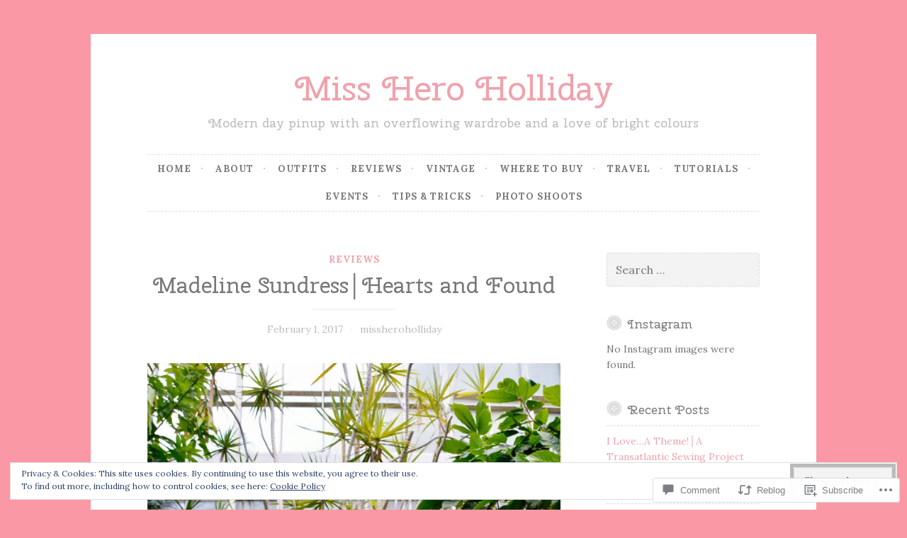

--- FILE ---
content_type: text/html; charset=UTF-8
request_url: https://missheroholliday.com/2017/02/01/madeline-sundress-hearts-and-found/
body_size: 34031
content:
<!DOCTYPE html>
<html lang="en">
<head>
<meta charset="UTF-8">
<meta name="viewport" content="width=device-width, initial-scale=1">
<link rel="profile" href="http://gmpg.org/xfn/11">
<link rel="pingback" href="https://missheroholliday.com/xmlrpc.php">

<title>Madeline Sundress│Hearts and Found &#8211; Miss Hero Holliday</title>
<script type="text/javascript">
  WebFontConfig = {"google":{"families":["Cherry+Swash:r:latin,latin-ext","Lora:r,i,b,bi:latin,latin-ext"]},"api_url":"https:\/\/fonts-api.wp.com\/css"};
  (function() {
    var wf = document.createElement('script');
    wf.src = '/wp-content/plugins/custom-fonts/js/webfont.js';
    wf.type = 'text/javascript';
    wf.async = 'true';
    var s = document.getElementsByTagName('script')[0];
    s.parentNode.insertBefore(wf, s);
	})();
</script><style id="jetpack-custom-fonts-css">.wf-active body, .wf-active button, .wf-active input, .wf-active select, .wf-active textarea{font-family:"Lora",serif}.wf-active pre{font-family:"Lora",serif}.wf-active code, .wf-active kbd, .wf-active tt, .wf-active var{font-family:"Lora",serif}.wf-active blockquote, .wf-active q{font-family:"Lora",serif}.wf-active .comment-navigation, .wf-active .post-navigation, .wf-active .posts-navigation{font-family:"Lora",serif}.wf-active .comment-navigation .meta-nav, .wf-active .post-navigation .meta-nav, .wf-active .posts-navigation .meta-nav{font-family:"Lora",serif}.wf-active .widget_rss cite{font-family:"Lora",serif}.wf-active a.more-link{font-family:"Lora",serif}.wf-active .comment-meta .comment-author .fn{font-family:"Lora",serif}.wf-active .wp-caption-text{font-family:"Lora",serif}.wf-active h1, .wf-active h2, .wf-active h3, .wf-active h4, .wf-active h5, .wf-active h6{font-family:"Cherry Swash",sans-serif;font-style:normal;font-weight:400}.wf-active .widget-title{font-style:normal;font-weight:400}.wf-active .rating-msg{font-style:normal;font-weight:400}.wf-active .site-title{font-style:normal;font-weight:400}@media only screen and (min-width: 40.063em){.wf-active .site-title{font-style:normal;font-weight:400}}.wf-active .site-description{font-style:normal;font-weight:400}.wf-active h1{font-style:normal;font-weight:400}.wf-active h2, .wf-active .site-title{font-style:normal;font-weight:400}@media only screen and (min-width: 40.063em){.wf-active .entry-title{font-style:normal;font-weight:400}}.wf-active h3{font-style:normal;font-weight:400}.wf-active .entry-title, .wf-active h4{font-style:normal;font-weight:400}.wf-active h5{font-style:normal;font-weight:400}.wf-active h6{font-style:normal;font-weight:400}.wf-active .page-title{font-style:normal;font-weight:400}</style>
<meta name='robots' content='max-image-preview:large' />

<!-- Async WordPress.com Remote Login -->
<script id="wpcom_remote_login_js">
var wpcom_remote_login_extra_auth = '';
function wpcom_remote_login_remove_dom_node_id( element_id ) {
	var dom_node = document.getElementById( element_id );
	if ( dom_node ) { dom_node.parentNode.removeChild( dom_node ); }
}
function wpcom_remote_login_remove_dom_node_classes( class_name ) {
	var dom_nodes = document.querySelectorAll( '.' + class_name );
	for ( var i = 0; i < dom_nodes.length; i++ ) {
		dom_nodes[ i ].parentNode.removeChild( dom_nodes[ i ] );
	}
}
function wpcom_remote_login_final_cleanup() {
	wpcom_remote_login_remove_dom_node_classes( "wpcom_remote_login_msg" );
	wpcom_remote_login_remove_dom_node_id( "wpcom_remote_login_key" );
	wpcom_remote_login_remove_dom_node_id( "wpcom_remote_login_validate" );
	wpcom_remote_login_remove_dom_node_id( "wpcom_remote_login_js" );
	wpcom_remote_login_remove_dom_node_id( "wpcom_request_access_iframe" );
	wpcom_remote_login_remove_dom_node_id( "wpcom_request_access_styles" );
}

// Watch for messages back from the remote login
window.addEventListener( "message", function( e ) {
	if ( e.origin === "https://r-login.wordpress.com" ) {
		var data = {};
		try {
			data = JSON.parse( e.data );
		} catch( e ) {
			wpcom_remote_login_final_cleanup();
			return;
		}

		if ( data.msg === 'LOGIN' ) {
			// Clean up the login check iframe
			wpcom_remote_login_remove_dom_node_id( "wpcom_remote_login_key" );

			var id_regex = new RegExp( /^[0-9]+$/ );
			var token_regex = new RegExp( /^.*|.*|.*$/ );
			if (
				token_regex.test( data.token )
				&& id_regex.test( data.wpcomid )
			) {
				// We have everything we need to ask for a login
				var script = document.createElement( "script" );
				script.setAttribute( "id", "wpcom_remote_login_validate" );
				script.src = '/remote-login.php?wpcom_remote_login=validate'
					+ '&wpcomid=' + data.wpcomid
					+ '&token=' + encodeURIComponent( data.token )
					+ '&host=' + window.location.protocol
					+ '//' + window.location.hostname
					+ '&postid=9618'
					+ '&is_singular=1';
				document.body.appendChild( script );
			}

			return;
		}

		// Safari ITP, not logged in, so redirect
		if ( data.msg === 'LOGIN-REDIRECT' ) {
			window.location = 'https://wordpress.com/log-in?redirect_to=' + window.location.href;
			return;
		}

		// Safari ITP, storage access failed, remove the request
		if ( data.msg === 'LOGIN-REMOVE' ) {
			var css_zap = 'html { -webkit-transition: margin-top 1s; transition: margin-top 1s; } /* 9001 */ html { margin-top: 0 !important; } * html body { margin-top: 0 !important; } @media screen and ( max-width: 782px ) { html { margin-top: 0 !important; } * html body { margin-top: 0 !important; } }';
			var style_zap = document.createElement( 'style' );
			style_zap.type = 'text/css';
			style_zap.appendChild( document.createTextNode( css_zap ) );
			document.body.appendChild( style_zap );

			var e = document.getElementById( 'wpcom_request_access_iframe' );
			e.parentNode.removeChild( e );

			document.cookie = 'wordpress_com_login_access=denied; path=/; max-age=31536000';

			return;
		}

		// Safari ITP
		if ( data.msg === 'REQUEST_ACCESS' ) {
			console.log( 'request access: safari' );

			// Check ITP iframe enable/disable knob
			if ( wpcom_remote_login_extra_auth !== 'safari_itp_iframe' ) {
				return;
			}

			// If we are in a "private window" there is no ITP.
			var private_window = false;
			try {
				var opendb = window.openDatabase( null, null, null, null );
			} catch( e ) {
				private_window = true;
			}

			if ( private_window ) {
				console.log( 'private window' );
				return;
			}

			var iframe = document.createElement( 'iframe' );
			iframe.id = 'wpcom_request_access_iframe';
			iframe.setAttribute( 'scrolling', 'no' );
			iframe.setAttribute( 'sandbox', 'allow-storage-access-by-user-activation allow-scripts allow-same-origin allow-top-navigation-by-user-activation' );
			iframe.src = 'https://r-login.wordpress.com/remote-login.php?wpcom_remote_login=request_access&origin=' + encodeURIComponent( data.origin ) + '&wpcomid=' + encodeURIComponent( data.wpcomid );

			var css = 'html { -webkit-transition: margin-top 1s; transition: margin-top 1s; } /* 9001 */ html { margin-top: 46px !important; } * html body { margin-top: 46px !important; } @media screen and ( max-width: 660px ) { html { margin-top: 71px !important; } * html body { margin-top: 71px !important; } #wpcom_request_access_iframe { display: block; height: 71px !important; } } #wpcom_request_access_iframe { border: 0px; height: 46px; position: fixed; top: 0; left: 0; width: 100%; min-width: 100%; z-index: 99999; background: #23282d; } ';

			var style = document.createElement( 'style' );
			style.type = 'text/css';
			style.id = 'wpcom_request_access_styles';
			style.appendChild( document.createTextNode( css ) );
			document.body.appendChild( style );

			document.body.appendChild( iframe );
		}

		if ( data.msg === 'DONE' ) {
			wpcom_remote_login_final_cleanup();
		}
	}
}, false );

// Inject the remote login iframe after the page has had a chance to load
// more critical resources
window.addEventListener( "DOMContentLoaded", function( e ) {
	var iframe = document.createElement( "iframe" );
	iframe.style.display = "none";
	iframe.setAttribute( "scrolling", "no" );
	iframe.setAttribute( "id", "wpcom_remote_login_key" );
	iframe.src = "https://r-login.wordpress.com/remote-login.php"
		+ "?wpcom_remote_login=key"
		+ "&origin=aHR0cHM6Ly9taXNzaGVyb2hvbGxpZGF5LmNvbQ%3D%3D"
		+ "&wpcomid=93272528"
		+ "&time=" + Math.floor( Date.now() / 1000 );
	document.body.appendChild( iframe );
}, false );
</script>
<link rel='dns-prefetch' href='//s0.wp.com' />
<link rel='dns-prefetch' href='//widgets.wp.com' />
<link rel='dns-prefetch' href='//wordpress.com' />
<link rel="alternate" type="application/rss+xml" title="Miss Hero Holliday &raquo; Feed" href="https://missheroholliday.com/feed/" />
<link rel="alternate" type="application/rss+xml" title="Miss Hero Holliday &raquo; Comments Feed" href="https://missheroholliday.com/comments/feed/" />
<link rel="alternate" type="application/rss+xml" title="Miss Hero Holliday &raquo; Madeline Sundress│Hearts and&nbsp;Found Comments Feed" href="https://missheroholliday.com/2017/02/01/madeline-sundress-hearts-and-found/feed/" />
	<script type="text/javascript">
		/* <![CDATA[ */
		function addLoadEvent(func) {
			var oldonload = window.onload;
			if (typeof window.onload != 'function') {
				window.onload = func;
			} else {
				window.onload = function () {
					oldonload();
					func();
				}
			}
		}
		/* ]]> */
	</script>
	<link crossorigin='anonymous' rel='stylesheet' id='all-css-0-1' href='/_static/??/wp-content/mu-plugins/widgets/eu-cookie-law/templates/style.css,/wp-content/mu-plugins/likes/jetpack-likes.css?m=1743883414j&cssminify=yes' type='text/css' media='all' />
<style id='wp-emoji-styles-inline-css'>

	img.wp-smiley, img.emoji {
		display: inline !important;
		border: none !important;
		box-shadow: none !important;
		height: 1em !important;
		width: 1em !important;
		margin: 0 0.07em !important;
		vertical-align: -0.1em !important;
		background: none !important;
		padding: 0 !important;
	}
/*# sourceURL=wp-emoji-styles-inline-css */
</style>
<link crossorigin='anonymous' rel='stylesheet' id='all-css-2-1' href='/wp-content/plugins/gutenberg-core/v22.2.0/build/styles/block-library/style.css?m=1764855221i&cssminify=yes' type='text/css' media='all' />
<style id='wp-block-library-inline-css'>
.has-text-align-justify {
	text-align:justify;
}
.has-text-align-justify{text-align:justify;}

/*# sourceURL=wp-block-library-inline-css */
</style><style id='global-styles-inline-css'>
:root{--wp--preset--aspect-ratio--square: 1;--wp--preset--aspect-ratio--4-3: 4/3;--wp--preset--aspect-ratio--3-4: 3/4;--wp--preset--aspect-ratio--3-2: 3/2;--wp--preset--aspect-ratio--2-3: 2/3;--wp--preset--aspect-ratio--16-9: 16/9;--wp--preset--aspect-ratio--9-16: 9/16;--wp--preset--color--black: #000000;--wp--preset--color--cyan-bluish-gray: #abb8c3;--wp--preset--color--white: #ffffff;--wp--preset--color--pale-pink: #f78da7;--wp--preset--color--vivid-red: #cf2e2e;--wp--preset--color--luminous-vivid-orange: #ff6900;--wp--preset--color--luminous-vivid-amber: #fcb900;--wp--preset--color--light-green-cyan: #7bdcb5;--wp--preset--color--vivid-green-cyan: #00d084;--wp--preset--color--pale-cyan-blue: #8ed1fc;--wp--preset--color--vivid-cyan-blue: #0693e3;--wp--preset--color--vivid-purple: #9b51e0;--wp--preset--gradient--vivid-cyan-blue-to-vivid-purple: linear-gradient(135deg,rgb(6,147,227) 0%,rgb(155,81,224) 100%);--wp--preset--gradient--light-green-cyan-to-vivid-green-cyan: linear-gradient(135deg,rgb(122,220,180) 0%,rgb(0,208,130) 100%);--wp--preset--gradient--luminous-vivid-amber-to-luminous-vivid-orange: linear-gradient(135deg,rgb(252,185,0) 0%,rgb(255,105,0) 100%);--wp--preset--gradient--luminous-vivid-orange-to-vivid-red: linear-gradient(135deg,rgb(255,105,0) 0%,rgb(207,46,46) 100%);--wp--preset--gradient--very-light-gray-to-cyan-bluish-gray: linear-gradient(135deg,rgb(238,238,238) 0%,rgb(169,184,195) 100%);--wp--preset--gradient--cool-to-warm-spectrum: linear-gradient(135deg,rgb(74,234,220) 0%,rgb(151,120,209) 20%,rgb(207,42,186) 40%,rgb(238,44,130) 60%,rgb(251,105,98) 80%,rgb(254,248,76) 100%);--wp--preset--gradient--blush-light-purple: linear-gradient(135deg,rgb(255,206,236) 0%,rgb(152,150,240) 100%);--wp--preset--gradient--blush-bordeaux: linear-gradient(135deg,rgb(254,205,165) 0%,rgb(254,45,45) 50%,rgb(107,0,62) 100%);--wp--preset--gradient--luminous-dusk: linear-gradient(135deg,rgb(255,203,112) 0%,rgb(199,81,192) 50%,rgb(65,88,208) 100%);--wp--preset--gradient--pale-ocean: linear-gradient(135deg,rgb(255,245,203) 0%,rgb(182,227,212) 50%,rgb(51,167,181) 100%);--wp--preset--gradient--electric-grass: linear-gradient(135deg,rgb(202,248,128) 0%,rgb(113,206,126) 100%);--wp--preset--gradient--midnight: linear-gradient(135deg,rgb(2,3,129) 0%,rgb(40,116,252) 100%);--wp--preset--font-size--small: 13px;--wp--preset--font-size--medium: 20px;--wp--preset--font-size--large: 36px;--wp--preset--font-size--x-large: 42px;--wp--preset--font-family--albert-sans: 'Albert Sans', sans-serif;--wp--preset--font-family--alegreya: Alegreya, serif;--wp--preset--font-family--arvo: Arvo, serif;--wp--preset--font-family--bodoni-moda: 'Bodoni Moda', serif;--wp--preset--font-family--bricolage-grotesque: 'Bricolage Grotesque', sans-serif;--wp--preset--font-family--cabin: Cabin, sans-serif;--wp--preset--font-family--chivo: Chivo, sans-serif;--wp--preset--font-family--commissioner: Commissioner, sans-serif;--wp--preset--font-family--cormorant: Cormorant, serif;--wp--preset--font-family--courier-prime: 'Courier Prime', monospace;--wp--preset--font-family--crimson-pro: 'Crimson Pro', serif;--wp--preset--font-family--dm-mono: 'DM Mono', monospace;--wp--preset--font-family--dm-sans: 'DM Sans', sans-serif;--wp--preset--font-family--dm-serif-display: 'DM Serif Display', serif;--wp--preset--font-family--domine: Domine, serif;--wp--preset--font-family--eb-garamond: 'EB Garamond', serif;--wp--preset--font-family--epilogue: Epilogue, sans-serif;--wp--preset--font-family--fahkwang: Fahkwang, sans-serif;--wp--preset--font-family--figtree: Figtree, sans-serif;--wp--preset--font-family--fira-sans: 'Fira Sans', sans-serif;--wp--preset--font-family--fjalla-one: 'Fjalla One', sans-serif;--wp--preset--font-family--fraunces: Fraunces, serif;--wp--preset--font-family--gabarito: Gabarito, system-ui;--wp--preset--font-family--ibm-plex-mono: 'IBM Plex Mono', monospace;--wp--preset--font-family--ibm-plex-sans: 'IBM Plex Sans', sans-serif;--wp--preset--font-family--ibarra-real-nova: 'Ibarra Real Nova', serif;--wp--preset--font-family--instrument-serif: 'Instrument Serif', serif;--wp--preset--font-family--inter: Inter, sans-serif;--wp--preset--font-family--josefin-sans: 'Josefin Sans', sans-serif;--wp--preset--font-family--jost: Jost, sans-serif;--wp--preset--font-family--libre-baskerville: 'Libre Baskerville', serif;--wp--preset--font-family--libre-franklin: 'Libre Franklin', sans-serif;--wp--preset--font-family--literata: Literata, serif;--wp--preset--font-family--lora: Lora, serif;--wp--preset--font-family--merriweather: Merriweather, serif;--wp--preset--font-family--montserrat: Montserrat, sans-serif;--wp--preset--font-family--newsreader: Newsreader, serif;--wp--preset--font-family--noto-sans-mono: 'Noto Sans Mono', sans-serif;--wp--preset--font-family--nunito: Nunito, sans-serif;--wp--preset--font-family--open-sans: 'Open Sans', sans-serif;--wp--preset--font-family--overpass: Overpass, sans-serif;--wp--preset--font-family--pt-serif: 'PT Serif', serif;--wp--preset--font-family--petrona: Petrona, serif;--wp--preset--font-family--piazzolla: Piazzolla, serif;--wp--preset--font-family--playfair-display: 'Playfair Display', serif;--wp--preset--font-family--plus-jakarta-sans: 'Plus Jakarta Sans', sans-serif;--wp--preset--font-family--poppins: Poppins, sans-serif;--wp--preset--font-family--raleway: Raleway, sans-serif;--wp--preset--font-family--roboto: Roboto, sans-serif;--wp--preset--font-family--roboto-slab: 'Roboto Slab', serif;--wp--preset--font-family--rubik: Rubik, sans-serif;--wp--preset--font-family--rufina: Rufina, serif;--wp--preset--font-family--sora: Sora, sans-serif;--wp--preset--font-family--source-sans-3: 'Source Sans 3', sans-serif;--wp--preset--font-family--source-serif-4: 'Source Serif 4', serif;--wp--preset--font-family--space-mono: 'Space Mono', monospace;--wp--preset--font-family--syne: Syne, sans-serif;--wp--preset--font-family--texturina: Texturina, serif;--wp--preset--font-family--urbanist: Urbanist, sans-serif;--wp--preset--font-family--work-sans: 'Work Sans', sans-serif;--wp--preset--spacing--20: 0.44rem;--wp--preset--spacing--30: 0.67rem;--wp--preset--spacing--40: 1rem;--wp--preset--spacing--50: 1.5rem;--wp--preset--spacing--60: 2.25rem;--wp--preset--spacing--70: 3.38rem;--wp--preset--spacing--80: 5.06rem;--wp--preset--shadow--natural: 6px 6px 9px rgba(0, 0, 0, 0.2);--wp--preset--shadow--deep: 12px 12px 50px rgba(0, 0, 0, 0.4);--wp--preset--shadow--sharp: 6px 6px 0px rgba(0, 0, 0, 0.2);--wp--preset--shadow--outlined: 6px 6px 0px -3px rgb(255, 255, 255), 6px 6px rgb(0, 0, 0);--wp--preset--shadow--crisp: 6px 6px 0px rgb(0, 0, 0);}:where(.is-layout-flex){gap: 0.5em;}:where(.is-layout-grid){gap: 0.5em;}body .is-layout-flex{display: flex;}.is-layout-flex{flex-wrap: wrap;align-items: center;}.is-layout-flex > :is(*, div){margin: 0;}body .is-layout-grid{display: grid;}.is-layout-grid > :is(*, div){margin: 0;}:where(.wp-block-columns.is-layout-flex){gap: 2em;}:where(.wp-block-columns.is-layout-grid){gap: 2em;}:where(.wp-block-post-template.is-layout-flex){gap: 1.25em;}:where(.wp-block-post-template.is-layout-grid){gap: 1.25em;}.has-black-color{color: var(--wp--preset--color--black) !important;}.has-cyan-bluish-gray-color{color: var(--wp--preset--color--cyan-bluish-gray) !important;}.has-white-color{color: var(--wp--preset--color--white) !important;}.has-pale-pink-color{color: var(--wp--preset--color--pale-pink) !important;}.has-vivid-red-color{color: var(--wp--preset--color--vivid-red) !important;}.has-luminous-vivid-orange-color{color: var(--wp--preset--color--luminous-vivid-orange) !important;}.has-luminous-vivid-amber-color{color: var(--wp--preset--color--luminous-vivid-amber) !important;}.has-light-green-cyan-color{color: var(--wp--preset--color--light-green-cyan) !important;}.has-vivid-green-cyan-color{color: var(--wp--preset--color--vivid-green-cyan) !important;}.has-pale-cyan-blue-color{color: var(--wp--preset--color--pale-cyan-blue) !important;}.has-vivid-cyan-blue-color{color: var(--wp--preset--color--vivid-cyan-blue) !important;}.has-vivid-purple-color{color: var(--wp--preset--color--vivid-purple) !important;}.has-black-background-color{background-color: var(--wp--preset--color--black) !important;}.has-cyan-bluish-gray-background-color{background-color: var(--wp--preset--color--cyan-bluish-gray) !important;}.has-white-background-color{background-color: var(--wp--preset--color--white) !important;}.has-pale-pink-background-color{background-color: var(--wp--preset--color--pale-pink) !important;}.has-vivid-red-background-color{background-color: var(--wp--preset--color--vivid-red) !important;}.has-luminous-vivid-orange-background-color{background-color: var(--wp--preset--color--luminous-vivid-orange) !important;}.has-luminous-vivid-amber-background-color{background-color: var(--wp--preset--color--luminous-vivid-amber) !important;}.has-light-green-cyan-background-color{background-color: var(--wp--preset--color--light-green-cyan) !important;}.has-vivid-green-cyan-background-color{background-color: var(--wp--preset--color--vivid-green-cyan) !important;}.has-pale-cyan-blue-background-color{background-color: var(--wp--preset--color--pale-cyan-blue) !important;}.has-vivid-cyan-blue-background-color{background-color: var(--wp--preset--color--vivid-cyan-blue) !important;}.has-vivid-purple-background-color{background-color: var(--wp--preset--color--vivid-purple) !important;}.has-black-border-color{border-color: var(--wp--preset--color--black) !important;}.has-cyan-bluish-gray-border-color{border-color: var(--wp--preset--color--cyan-bluish-gray) !important;}.has-white-border-color{border-color: var(--wp--preset--color--white) !important;}.has-pale-pink-border-color{border-color: var(--wp--preset--color--pale-pink) !important;}.has-vivid-red-border-color{border-color: var(--wp--preset--color--vivid-red) !important;}.has-luminous-vivid-orange-border-color{border-color: var(--wp--preset--color--luminous-vivid-orange) !important;}.has-luminous-vivid-amber-border-color{border-color: var(--wp--preset--color--luminous-vivid-amber) !important;}.has-light-green-cyan-border-color{border-color: var(--wp--preset--color--light-green-cyan) !important;}.has-vivid-green-cyan-border-color{border-color: var(--wp--preset--color--vivid-green-cyan) !important;}.has-pale-cyan-blue-border-color{border-color: var(--wp--preset--color--pale-cyan-blue) !important;}.has-vivid-cyan-blue-border-color{border-color: var(--wp--preset--color--vivid-cyan-blue) !important;}.has-vivid-purple-border-color{border-color: var(--wp--preset--color--vivid-purple) !important;}.has-vivid-cyan-blue-to-vivid-purple-gradient-background{background: var(--wp--preset--gradient--vivid-cyan-blue-to-vivid-purple) !important;}.has-light-green-cyan-to-vivid-green-cyan-gradient-background{background: var(--wp--preset--gradient--light-green-cyan-to-vivid-green-cyan) !important;}.has-luminous-vivid-amber-to-luminous-vivid-orange-gradient-background{background: var(--wp--preset--gradient--luminous-vivid-amber-to-luminous-vivid-orange) !important;}.has-luminous-vivid-orange-to-vivid-red-gradient-background{background: var(--wp--preset--gradient--luminous-vivid-orange-to-vivid-red) !important;}.has-very-light-gray-to-cyan-bluish-gray-gradient-background{background: var(--wp--preset--gradient--very-light-gray-to-cyan-bluish-gray) !important;}.has-cool-to-warm-spectrum-gradient-background{background: var(--wp--preset--gradient--cool-to-warm-spectrum) !important;}.has-blush-light-purple-gradient-background{background: var(--wp--preset--gradient--blush-light-purple) !important;}.has-blush-bordeaux-gradient-background{background: var(--wp--preset--gradient--blush-bordeaux) !important;}.has-luminous-dusk-gradient-background{background: var(--wp--preset--gradient--luminous-dusk) !important;}.has-pale-ocean-gradient-background{background: var(--wp--preset--gradient--pale-ocean) !important;}.has-electric-grass-gradient-background{background: var(--wp--preset--gradient--electric-grass) !important;}.has-midnight-gradient-background{background: var(--wp--preset--gradient--midnight) !important;}.has-small-font-size{font-size: var(--wp--preset--font-size--small) !important;}.has-medium-font-size{font-size: var(--wp--preset--font-size--medium) !important;}.has-large-font-size{font-size: var(--wp--preset--font-size--large) !important;}.has-x-large-font-size{font-size: var(--wp--preset--font-size--x-large) !important;}.has-albert-sans-font-family{font-family: var(--wp--preset--font-family--albert-sans) !important;}.has-alegreya-font-family{font-family: var(--wp--preset--font-family--alegreya) !important;}.has-arvo-font-family{font-family: var(--wp--preset--font-family--arvo) !important;}.has-bodoni-moda-font-family{font-family: var(--wp--preset--font-family--bodoni-moda) !important;}.has-bricolage-grotesque-font-family{font-family: var(--wp--preset--font-family--bricolage-grotesque) !important;}.has-cabin-font-family{font-family: var(--wp--preset--font-family--cabin) !important;}.has-chivo-font-family{font-family: var(--wp--preset--font-family--chivo) !important;}.has-commissioner-font-family{font-family: var(--wp--preset--font-family--commissioner) !important;}.has-cormorant-font-family{font-family: var(--wp--preset--font-family--cormorant) !important;}.has-courier-prime-font-family{font-family: var(--wp--preset--font-family--courier-prime) !important;}.has-crimson-pro-font-family{font-family: var(--wp--preset--font-family--crimson-pro) !important;}.has-dm-mono-font-family{font-family: var(--wp--preset--font-family--dm-mono) !important;}.has-dm-sans-font-family{font-family: var(--wp--preset--font-family--dm-sans) !important;}.has-dm-serif-display-font-family{font-family: var(--wp--preset--font-family--dm-serif-display) !important;}.has-domine-font-family{font-family: var(--wp--preset--font-family--domine) !important;}.has-eb-garamond-font-family{font-family: var(--wp--preset--font-family--eb-garamond) !important;}.has-epilogue-font-family{font-family: var(--wp--preset--font-family--epilogue) !important;}.has-fahkwang-font-family{font-family: var(--wp--preset--font-family--fahkwang) !important;}.has-figtree-font-family{font-family: var(--wp--preset--font-family--figtree) !important;}.has-fira-sans-font-family{font-family: var(--wp--preset--font-family--fira-sans) !important;}.has-fjalla-one-font-family{font-family: var(--wp--preset--font-family--fjalla-one) !important;}.has-fraunces-font-family{font-family: var(--wp--preset--font-family--fraunces) !important;}.has-gabarito-font-family{font-family: var(--wp--preset--font-family--gabarito) !important;}.has-ibm-plex-mono-font-family{font-family: var(--wp--preset--font-family--ibm-plex-mono) !important;}.has-ibm-plex-sans-font-family{font-family: var(--wp--preset--font-family--ibm-plex-sans) !important;}.has-ibarra-real-nova-font-family{font-family: var(--wp--preset--font-family--ibarra-real-nova) !important;}.has-instrument-serif-font-family{font-family: var(--wp--preset--font-family--instrument-serif) !important;}.has-inter-font-family{font-family: var(--wp--preset--font-family--inter) !important;}.has-josefin-sans-font-family{font-family: var(--wp--preset--font-family--josefin-sans) !important;}.has-jost-font-family{font-family: var(--wp--preset--font-family--jost) !important;}.has-libre-baskerville-font-family{font-family: var(--wp--preset--font-family--libre-baskerville) !important;}.has-libre-franklin-font-family{font-family: var(--wp--preset--font-family--libre-franklin) !important;}.has-literata-font-family{font-family: var(--wp--preset--font-family--literata) !important;}.has-lora-font-family{font-family: var(--wp--preset--font-family--lora) !important;}.has-merriweather-font-family{font-family: var(--wp--preset--font-family--merriweather) !important;}.has-montserrat-font-family{font-family: var(--wp--preset--font-family--montserrat) !important;}.has-newsreader-font-family{font-family: var(--wp--preset--font-family--newsreader) !important;}.has-noto-sans-mono-font-family{font-family: var(--wp--preset--font-family--noto-sans-mono) !important;}.has-nunito-font-family{font-family: var(--wp--preset--font-family--nunito) !important;}.has-open-sans-font-family{font-family: var(--wp--preset--font-family--open-sans) !important;}.has-overpass-font-family{font-family: var(--wp--preset--font-family--overpass) !important;}.has-pt-serif-font-family{font-family: var(--wp--preset--font-family--pt-serif) !important;}.has-petrona-font-family{font-family: var(--wp--preset--font-family--petrona) !important;}.has-piazzolla-font-family{font-family: var(--wp--preset--font-family--piazzolla) !important;}.has-playfair-display-font-family{font-family: var(--wp--preset--font-family--playfair-display) !important;}.has-plus-jakarta-sans-font-family{font-family: var(--wp--preset--font-family--plus-jakarta-sans) !important;}.has-poppins-font-family{font-family: var(--wp--preset--font-family--poppins) !important;}.has-raleway-font-family{font-family: var(--wp--preset--font-family--raleway) !important;}.has-roboto-font-family{font-family: var(--wp--preset--font-family--roboto) !important;}.has-roboto-slab-font-family{font-family: var(--wp--preset--font-family--roboto-slab) !important;}.has-rubik-font-family{font-family: var(--wp--preset--font-family--rubik) !important;}.has-rufina-font-family{font-family: var(--wp--preset--font-family--rufina) !important;}.has-sora-font-family{font-family: var(--wp--preset--font-family--sora) !important;}.has-source-sans-3-font-family{font-family: var(--wp--preset--font-family--source-sans-3) !important;}.has-source-serif-4-font-family{font-family: var(--wp--preset--font-family--source-serif-4) !important;}.has-space-mono-font-family{font-family: var(--wp--preset--font-family--space-mono) !important;}.has-syne-font-family{font-family: var(--wp--preset--font-family--syne) !important;}.has-texturina-font-family{font-family: var(--wp--preset--font-family--texturina) !important;}.has-urbanist-font-family{font-family: var(--wp--preset--font-family--urbanist) !important;}.has-work-sans-font-family{font-family: var(--wp--preset--font-family--work-sans) !important;}
/*# sourceURL=global-styles-inline-css */
</style>

<style id='classic-theme-styles-inline-css'>
/*! This file is auto-generated */
.wp-block-button__link{color:#fff;background-color:#32373c;border-radius:9999px;box-shadow:none;text-decoration:none;padding:calc(.667em + 2px) calc(1.333em + 2px);font-size:1.125em}.wp-block-file__button{background:#32373c;color:#fff;text-decoration:none}
/*# sourceURL=/wp-includes/css/classic-themes.min.css */
</style>
<link crossorigin='anonymous' rel='stylesheet' id='all-css-4-1' href='/_static/??-eJx9jksOwjAMRC9EcCsEFQvEUVA+FqTUSRQ77fVxVbEBxMaSZ+bZA0sxPifBJEDNlKndY2LwuaLqVKyAJghDtDghaWzvmXfwG1uKMsa5UpHZ6KTYyMhDQf7HjSjF+qdRaTuxGcAtvb3bjCnkCrZJJisS/RcFXD24FqcAM1ann1VcK/Pnvna50qUfTl3XH8+HYXwBNR1jhQ==&cssminify=yes' type='text/css' media='all' />
<link rel='stylesheet' id='verbum-gutenberg-css-css' href='https://widgets.wp.com/verbum-block-editor/block-editor.css?ver=1738686361' media='all' />
<link crossorigin='anonymous' rel='stylesheet' id='all-css-6-1' href='/_static/??-eJyNT9EOgjAM/CFnowbUB+OnGFjqHGzdwroQ/94CRoka4tvdtXfXQh+VDsRIDD6r6LKxlEAH70VSzrYoLH0oa1FWYIECW3GnF5gGs0y+oZeEmGuoM3MgSHx3+LU3626QY6XbJ4eUCS6WNBgk7Ka6n/CP7iFm7Fd9lIeWruiwdsEINOP7b7pkMhiUC7piK2Vzoq6ust1gPfvTZl9ud4eiLI7NA140kAI=&cssminify=yes' type='text/css' media='all' />
<link crossorigin='anonymous' rel='stylesheet' id='print-css-7-1' href='/wp-content/mu-plugins/global-print/global-print.css?m=1465851035i&cssminify=yes' type='text/css' media='print' />
<style id='jetpack-global-styles-frontend-style-inline-css'>
:root { --font-headings: unset; --font-base: unset; --font-headings-default: -apple-system,BlinkMacSystemFont,"Segoe UI",Roboto,Oxygen-Sans,Ubuntu,Cantarell,"Helvetica Neue",sans-serif; --font-base-default: -apple-system,BlinkMacSystemFont,"Segoe UI",Roboto,Oxygen-Sans,Ubuntu,Cantarell,"Helvetica Neue",sans-serif;}
/*# sourceURL=jetpack-global-styles-frontend-style-inline-css */
</style>
<link crossorigin='anonymous' rel='stylesheet' id='all-css-10-1' href='/_static/??-eJyNjcsKAjEMRX/IGtQZBxfip0hMS9sxTYppGfx7H7gRN+7ugcs5sFRHKi1Ig9Jd5R6zGMyhVaTrh8G6QFHfORhYwlvw6P39PbPENZmt4G/ROQuBKWVkxxrVvuBH1lIoz2waILJekF+HUzlupnG3nQ77YZwfuRJIaQ==&cssminify=yes' type='text/css' media='all' />
<script type="text/javascript" id="wpcom-actionbar-placeholder-js-extra">
/* <![CDATA[ */
var actionbardata = {"siteID":"93272528","postID":"9618","siteURL":"https://missheroholliday.com","xhrURL":"https://missheroholliday.com/wp-admin/admin-ajax.php","nonce":"7ed99205b0","isLoggedIn":"","statusMessage":"","subsEmailDefault":"instantly","proxyScriptUrl":"https://s0.wp.com/wp-content/js/wpcom-proxy-request.js?m=1513050504i&amp;ver=20211021","shortlink":"https://wp.me/p6jmrC-2v8","i18n":{"followedText":"New posts from this site will now appear in your \u003Ca href=\"https://wordpress.com/reader\"\u003EReader\u003C/a\u003E","foldBar":"Collapse this bar","unfoldBar":"Expand this bar","shortLinkCopied":"Shortlink copied to clipboard."}};
//# sourceURL=wpcom-actionbar-placeholder-js-extra
/* ]]> */
</script>
<script type="text/javascript" id="jetpack-mu-wpcom-settings-js-before">
/* <![CDATA[ */
var JETPACK_MU_WPCOM_SETTINGS = {"assetsUrl":"https://s0.wp.com/wp-content/mu-plugins/jetpack-mu-wpcom-plugin/sun/jetpack_vendor/automattic/jetpack-mu-wpcom/src/build/"};
//# sourceURL=jetpack-mu-wpcom-settings-js-before
/* ]]> */
</script>
<script crossorigin='anonymous' type='text/javascript'  src='/_static/??/wp-content/js/rlt-proxy.js,/wp-content/blog-plugins/wordads-classes/js/cmp/v2/cmp-non-gdpr.js?m=1720530689j'></script>
<script type="text/javascript" id="rlt-proxy-js-after">
/* <![CDATA[ */
	rltInitialize( {"token":null,"iframeOrigins":["https:\/\/widgets.wp.com"]} );
//# sourceURL=rlt-proxy-js-after
/* ]]> */
</script>
<link rel="EditURI" type="application/rsd+xml" title="RSD" href="https://missheroholliday.wordpress.com/xmlrpc.php?rsd" />
<meta name="generator" content="WordPress.com" />
<link rel="canonical" href="https://missheroholliday.com/2017/02/01/madeline-sundress-hearts-and-found/" />
<link rel='shortlink' href='https://wp.me/p6jmrC-2v8' />
<link rel="alternate" type="application/json+oembed" href="https://public-api.wordpress.com/oembed/?format=json&amp;url=https%3A%2F%2Fmissheroholliday.com%2F2017%2F02%2F01%2Fmadeline-sundress-hearts-and-found%2F&amp;for=wpcom-auto-discovery" /><link rel="alternate" type="application/xml+oembed" href="https://public-api.wordpress.com/oembed/?format=xml&amp;url=https%3A%2F%2Fmissheroholliday.com%2F2017%2F02%2F01%2Fmadeline-sundress-hearts-and-found%2F&amp;for=wpcom-auto-discovery" />
<!-- Jetpack Open Graph Tags -->
<meta property="og:type" content="article" />
<meta property="og:title" content="Madeline Sundress│Hearts and Found" />
<meta property="og:url" content="https://missheroholliday.com/2017/02/01/madeline-sundress-hearts-and-found/" />
<meta property="og:description" content="I had been seeing a variety of Hearts and Found creations on social media for the last few months, always admiring them but never quite getting the courage to order. Late last year I decided I was …" />
<meta property="article:published_time" content="2017-02-01T08:12:59+00:00" />
<meta property="article:modified_time" content="2017-02-01T10:45:49+00:00" />
<meta property="og:site_name" content="Miss Hero Holliday" />
<meta property="og:image" content="https://missheroholliday.com/wp-content/uploads/2017/01/img_4902.jpg" />
<meta property="og:image:secure_url" content="https://i0.wp.com/missheroholliday.com/wp-content/uploads/2017/01/img_4902.jpg?ssl=1" />
<meta property="og:image" content="https://missheroholliday.com/wp-content/uploads/2017/01/img_4891.jpg" />
<meta property="og:image:secure_url" content="https://i0.wp.com/missheroholliday.com/wp-content/uploads/2017/01/img_4891.jpg?ssl=1" />
<meta property="og:image" content="https://missheroholliday.com/wp-content/uploads/2017/01/img_4894.jpg" />
<meta property="og:image:secure_url" content="https://i0.wp.com/missheroholliday.com/wp-content/uploads/2017/01/img_4894.jpg?ssl=1" />
<meta property="og:image" content="https://missheroholliday.com/wp-content/uploads/2017/01/img_4898.jpg" />
<meta property="og:image:secure_url" content="https://i0.wp.com/missheroholliday.com/wp-content/uploads/2017/01/img_4898.jpg?ssl=1" />
<meta property="og:image" content="https://missheroholliday.com/wp-content/uploads/2017/01/img_4890.jpg" />
<meta property="og:image:secure_url" content="https://i0.wp.com/missheroholliday.com/wp-content/uploads/2017/01/img_4890.jpg?ssl=1" />
<meta property="og:image" content="https://missheroholliday.com/wp-content/uploads/2017/01/img_4892.jpg" />
<meta property="og:image:secure_url" content="https://i0.wp.com/missheroholliday.com/wp-content/uploads/2017/01/img_4892.jpg?ssl=1" />
<meta property="og:image" content="https://missheroholliday.com/wp-content/uploads/2017/01/img_4900.jpg" />
<meta property="og:image:secure_url" content="https://i0.wp.com/missheroholliday.com/wp-content/uploads/2017/01/img_4900.jpg?ssl=1" />
<meta property="og:image" content="https://missheroholliday.com/wp-content/uploads/2017/01/img_4908.jpg" />
<meta property="og:image:secure_url" content="https://i0.wp.com/missheroholliday.com/wp-content/uploads/2017/01/img_4908.jpg?ssl=1" />
<meta property="og:image" content="https://missheroholliday.com/wp-content/uploads/2017/01/img_4895.jpg" />
<meta property="og:image:secure_url" content="https://i0.wp.com/missheroholliday.com/wp-content/uploads/2017/01/img_4895.jpg?ssl=1" />
<meta property="og:image" content="https://missheroholliday.com/wp-content/uploads/2017/01/img_4897.jpg" />
<meta property="og:image:secure_url" content="https://i0.wp.com/missheroholliday.com/wp-content/uploads/2017/01/img_4897.jpg?ssl=1" />
<meta property="og:image" content="https://missheroholliday.com/wp-content/uploads/2017/01/img_48891.jpg" />
<meta property="og:image:secure_url" content="https://i0.wp.com/missheroholliday.com/wp-content/uploads/2017/01/img_48891.jpg?ssl=1" />
<meta property="og:image" content="https://missheroholliday.com/wp-content/uploads/2017/01/img_4893.jpg" />
<meta property="og:image:secure_url" content="https://i0.wp.com/missheroholliday.com/wp-content/uploads/2017/01/img_4893.jpg?ssl=1" />
<meta property="og:image" content="https://missheroholliday.com/wp-content/uploads/2017/01/img_4899.jpg" />
<meta property="og:image:secure_url" content="https://missheroholliday.com/wp-content/uploads/2017/01/img_4899.jpg" />
<meta property="og:image" content="https://missheroholliday.com/wp-content/uploads/2017/01/img_4909.jpg" />
<meta property="og:image:secure_url" content="https://missheroholliday.com/wp-content/uploads/2017/01/img_4909.jpg" />
<meta property="og:image" content="https://missheroholliday.com/wp-content/uploads/2017/01/img_4901.jpg" />
<meta property="og:image:secure_url" content="https://missheroholliday.com/wp-content/uploads/2017/01/img_4901.jpg" />
<meta property="og:image:width" content="1734" />
<meta property="og:image:height" content="2601" />
<meta property="og:image:alt" content="" />
<meta property="og:locale" content="en_US" />
<meta property="article:publisher" content="https://www.facebook.com/WordPresscom" />
<meta name="twitter:text:title" content="Madeline Sundress│Hearts and&nbsp;Found" />
<meta name="twitter:image" content="https://missheroholliday.com/wp-content/uploads/2017/01/img_4902.jpg?w=640" />
<meta name="twitter:card" content="summary_large_image" />

<!-- End Jetpack Open Graph Tags -->
<link rel="shortcut icon" type="image/x-icon" href="https://s0.wp.com/i/favicon.ico?m=1713425267i" sizes="16x16 24x24 32x32 48x48" />
<link rel="icon" type="image/x-icon" href="https://s0.wp.com/i/favicon.ico?m=1713425267i" sizes="16x16 24x24 32x32 48x48" />
<link rel="apple-touch-icon" href="https://s0.wp.com/i/webclip.png?m=1713868326i" />
<link rel='openid.server' href='https://missheroholliday.com/?openidserver=1' />
<link rel='openid.delegate' href='https://missheroholliday.com/' />
<link rel="search" type="application/opensearchdescription+xml" href="https://missheroholliday.com/osd.xml" title="Miss Hero Holliday" />
<link rel="search" type="application/opensearchdescription+xml" href="https://s1.wp.com/opensearch.xml" title="WordPress.com" />
<meta name="theme-color" content="#fa98a5" />
		<style type="text/css">
			.recentcomments a {
				display: inline !important;
				padding: 0 !important;
				margin: 0 !important;
			}

			table.recentcommentsavatartop img.avatar, table.recentcommentsavatarend img.avatar {
				border: 0px;
				margin: 0;
			}

			table.recentcommentsavatartop a, table.recentcommentsavatarend a {
				border: 0px !important;
				background-color: transparent !important;
			}

			td.recentcommentsavatarend, td.recentcommentsavatartop {
				padding: 0px 0px 1px 0px;
				margin: 0px;
			}

			td.recentcommentstextend {
				border: none !important;
				padding: 0px 0px 2px 10px;
			}

			.rtl td.recentcommentstextend {
				padding: 0px 10px 2px 0px;
			}

			td.recentcommentstexttop {
				border: none;
				padding: 0px 0px 0px 10px;
			}

			.rtl td.recentcommentstexttop {
				padding: 0px 10px 0px 0px;
			}
		</style>
		<meta name="description" content="I had been seeing a variety of Hearts and Found creations on social media for the last few months, always admiring them but never quite getting the courage to order. Late last year I decided I was long overdue to place an order so took advantage of the Black Friday sales and ordered a couple&hellip;" />
<style type="text/css" id="custom-background-css">
body.custom-background { background-color: #fa98a5; }
</style>
			<script type="text/javascript">

			window.doNotSellCallback = function() {

				var linkElements = [
					'a[href="https://wordpress.com/?ref=footer_blog"]',
					'a[href="https://wordpress.com/?ref=footer_website"]',
					'a[href="https://wordpress.com/?ref=vertical_footer"]',
					'a[href^="https://wordpress.com/?ref=footer_segment_"]',
				].join(',');

				var dnsLink = document.createElement( 'a' );
				dnsLink.href = 'https://wordpress.com/advertising-program-optout/';
				dnsLink.classList.add( 'do-not-sell-link' );
				dnsLink.rel = 'nofollow';
				dnsLink.style.marginLeft = '0.5em';
				dnsLink.textContent = 'Do Not Sell or Share My Personal Information';

				var creditLinks = document.querySelectorAll( linkElements );

				if ( 0 === creditLinks.length ) {
					return false;
				}

				Array.prototype.forEach.call( creditLinks, function( el ) {
					el.insertAdjacentElement( 'afterend', dnsLink );
				});

				return true;
			};

		</script>
		<style type="text/css" id="custom-colors-css">#infinite-handle span button:active,
			#infinite-handle span button:focus,
			#infinite-handle span button:hover,
			#infinite-handle span:hover button,
			.flex-control-paging li a.flex-active,
			.flex-control-paging li a:hover,
			.social-links ul a:hover,
			.tags-links a:hover,
			.widget_tag_cloud a:hover,
			button:active,
			button:focus,
			button:hover,
			input[type="button"]:active,
			input[type="button"]:focus,
			input[type="button"]:hover,
			input[type="reset"]:active,
			input[type="reset"]:focus,
			input[type="reset"]:hover,
			input[type="submit"]:active,
			input[type="submit"]:focus,
			input[type="submit"]:hover,
			.page-links span.active-link,
			.page-links a:hover span.active-link { color: #565656;}
body { background-color: #fa98a5;}
#infinite-handle span button:active,
			#infinite-handle span button:focus,
			#infinite-handle span button:hover,
			#infinite-handle span:hover button,
			.flex-control-paging li a.flex-active,
			.flex-control-paging li a:hover,
			.social-links ul a:hover,
			.tags-links a:hover,
			.widget_tag_cloud a:hover,
			button:active,
			button:focus,
			button:hover,
			input[type="button"]:active,
			input[type="button"]:focus,
			input[type="button"]:hover,
			input[type="reset"]:active,
			input[type="reset"]:focus,
			input[type="reset"]:hover,
			input[type="submit"]:active,
			input[type="submit"]:focus,
			input[type="submit"]:hover,
			.page-links span.active-link,
			.page-links a:hover span.active-link { background-color: #fbcfd5;}
.bypostauthor > .comment-body:first-of-type .comment-author .avatar,
			input[type="email"]:focus,
			input[type="password"]:focus,
			input[type="search"]:focus,
			input[type="text"]:focus,
			input[type="url"]:focus,
			textarea:focus { border-color: #fbcfd5;}
.tags-links a:hover:after,
			.widget_tag_cloud a:hover:after { border-left-color: #fbcfd5;}
.tags-links a:hover:before,
			.widget_tag_cloud a:hover:before { border-top-color: #fbcfd5;}
.tags-links a:hover:before,
			.widget_tag_cloud a:hover:before,
			abbr,
			acronym { border-bottom-color: #fbcfd5;}
#infinite-handle span button:active,
			#infinite-handle span button:focus,
			#infinite-handle span button:hover,
			#infinite-handle span:hover button,
			button:active,
			button:focus,
			button:hover,
			input[type="button"]:active,
			input[type="button"]:focus,
			input[type="button"]:hover,
			input[type="reset"]:active,
			input[type="reset"]:focus,
			input[type="reset"]:hover,
			input[type="submit"]:active,
			input[type="submit"]:focus,
			input[type="submit"]:hover { outline-color: #fbcfd5;}
#infinite-footer .container a:hover,
			.comment-meta .comment-metadata a:hover,
			.entry-footer a:hover,
			.entry-meta a:hover,
			.required,
			.site-footer a:hover,
			.site-title a,
			.site-title a:visited,
			a,
			a.more-link,
			a.more-link:hover,
			a:visited { color: #F0A2AC;}
.main-navigation .current-menu-item > a,
			.main-navigation .current_page_ancestor > a,
			.main-navigation .current_page_item > a,
			.main-navigation a:hover,
			.main-navigation a:visited:hover { color: #F0A2AC;}
</style>
<script type="text/javascript">
	window.google_analytics_uacct = "UA-52447-2";
</script>

<script type="text/javascript">
	var _gaq = _gaq || [];
	_gaq.push(['_setAccount', 'UA-52447-2']);
	_gaq.push(['_gat._anonymizeIp']);
	_gaq.push(['_setDomainName', 'none']);
	_gaq.push(['_setAllowLinker', true]);
	_gaq.push(['_initData']);
	_gaq.push(['_trackPageview']);

	(function() {
		var ga = document.createElement('script'); ga.type = 'text/javascript'; ga.async = true;
		ga.src = ('https:' == document.location.protocol ? 'https://ssl' : 'http://www') + '.google-analytics.com/ga.js';
		(document.getElementsByTagName('head')[0] || document.getElementsByTagName('body')[0]).appendChild(ga);
	})();
</script>
<link crossorigin='anonymous' rel='stylesheet' id='all-css-0-3' href='/_static/??-eJydkMsKwkAMRX/IGuoDdSF+ikwzYUibeTCZofj3VnzhRrS7nMvhLAJjajCGQqGAr02S6jgo9FSSweHBoDXAmQNCJxEHBR05UV6i6gJ+Dvhoq5ACmhyrkryc5zCzV1jINs6IUL58o5n9ka2jojBpxbhs/Pv6s3h/YWWxE3aKmVPhOLkftPQcbuGTP7a77fqwbzftqr8CaemhgA==&cssminify=yes' type='text/css' media='all' />
</head>

<body class="wp-singular post-template-default single single-post postid-9618 single-format-standard custom-background wp-theme-pubbutton customizer-styles-applied user-background jetpack-reblog-enabled custom-colors">
<div id="page" class="hfeed site">
	<a class="skip-link screen-reader-text" href="#content">Skip to content</a>

	<header id="masthead" class="site-header" role="banner">
		<div class="site-branding">
			<a href="https://missheroholliday.com/" class="site-logo-link" rel="home" itemprop="url"></a>						<h1 class="site-title"><a href="https://missheroholliday.com/" rel="home">Miss Hero Holliday</a></h1>
			<h2 class="site-description">Modern day pinup with an overflowing wardrobe and a love of bright colours</h2>
		</div><!-- .site-branding -->
	</header><!-- #masthead -->

	<nav id="site-navigation" class="main-navigation" role="navigation">
		<button class="menu-toggle" aria-controls="primary-menu" aria-expanded="false">Menu</button>
		<div class="menu-outfits-container"><ul id="primary-menu" class="menu"><li id="menu-item-383" class="menu-item menu-item-type-custom menu-item-object-custom menu-item-383"><a href="https://missheroholliday.wordpress.com">Home</a></li>
<li id="menu-item-382" class="menu-item menu-item-type-post_type menu-item-object-page menu-item-382"><a href="https://missheroholliday.com/about/">About</a></li>
<li id="menu-item-385" class="menu-item menu-item-type-taxonomy menu-item-object-category menu-item-385"><a href="https://missheroholliday.com/category/outfits/">Outfits</a></li>
<li id="menu-item-1525" class="menu-item menu-item-type-taxonomy menu-item-object-category current-post-ancestor current-menu-parent current-post-parent menu-item-1525"><a href="https://missheroholliday.com/category/reviews/">Reviews</a></li>
<li id="menu-item-5109" class="menu-item menu-item-type-taxonomy menu-item-object-category menu-item-5109"><a href="https://missheroholliday.com/category/vintage/">Vintage</a></li>
<li id="menu-item-386" class="menu-item menu-item-type-taxonomy menu-item-object-category menu-item-386"><a href="https://missheroholliday.com/category/where-to-buy/">Where to buy</a></li>
<li id="menu-item-3119" class="menu-item menu-item-type-taxonomy menu-item-object-category menu-item-3119"><a href="https://missheroholliday.com/category/travel/">Travel</a></li>
<li id="menu-item-384" class="menu-item menu-item-type-taxonomy menu-item-object-category menu-item-384"><a href="https://missheroholliday.com/category/tutorials/">Tutorials</a></li>
<li id="menu-item-3118" class="menu-item menu-item-type-taxonomy menu-item-object-category menu-item-3118"><a href="https://missheroholliday.com/category/events/">Events</a></li>
<li id="menu-item-3121" class="menu-item menu-item-type-taxonomy menu-item-object-category menu-item-3121"><a href="https://missheroholliday.com/category/tips-tricks/">Tips &amp; Tricks</a></li>
<li id="menu-item-450" class="menu-item menu-item-type-taxonomy menu-item-object-category menu-item-450"><a href="https://missheroholliday.com/category/photo-shoots/">Photo shoots</a></li>
</ul></div>	</nav><!-- #site-navigation -->

	</header><!-- #masthead -->

	<div id="content" class="site-content">

	<div id="primary" class="content-area">
		<main id="main" class="site-main" role="main">

		
			
<article id="post-9618" class="post-9618 post type-post status-publish format-standard hentry category-reviews tag-reviews">
	<header class="entry-header">
		<span class="cat-links"><a href="https://missheroholliday.com/category/reviews/" rel="category tag">Reviews</a></span>
					<h1 class="entry-title">Madeline Sundress│Hearts and&nbsp;Found</h1>		
		<div class="entry-meta">
			<span class="posted-on"><a href="https://missheroholliday.com/2017/02/01/madeline-sundress-hearts-and-found/" rel="bookmark"><time class="entry-date published" datetime="2017-02-01T08:12:59+00:00">February 1, 2017</time><time class="updated" datetime="2017-02-01T10:45:49+00:00">February 1, 2017</time></a></span><span class="byline"> <span class="author vcard"><a class="url fn n" href="https://missheroholliday.com/author/missheroholliday/">missheroholliday</a></span></span>		</div>
	</header><!-- .entry-header -->

	<div class="entry-content">
		<p><img data-attachment-id="9612" data-permalink="https://missheroholliday.com/img_4899/" data-orig-file="https://missheroholliday.com/wp-content/uploads/2017/01/img_4899.jpg" data-orig-size="2568,3853" data-comments-opened="1" data-image-meta="{&quot;aperture&quot;:&quot;3.5&quot;,&quot;credit&quot;:&quot;&quot;,&quot;camera&quot;:&quot;NIKON D5200&quot;,&quot;caption&quot;:&quot;&quot;,&quot;created_timestamp&quot;:&quot;1485697009&quot;,&quot;copyright&quot;:&quot;&quot;,&quot;focal_length&quot;:&quot;20&quot;,&quot;iso&quot;:&quot;400&quot;,&quot;shutter_speed&quot;:&quot;0.003125&quot;,&quot;title&quot;:&quot;&quot;,&quot;orientation&quot;:&quot;0&quot;}" data-image-title="" data-image-description="" data-image-caption="" data-medium-file="https://missheroholliday.com/wp-content/uploads/2017/01/img_4899.jpg?w=200" data-large-file="https://missheroholliday.com/wp-content/uploads/2017/01/img_4899.jpg?w=663" class="size-large wp-image-9612 aligncenter" src="https://missheroholliday.com/wp-content/uploads/2017/01/img_4899.jpg?w=663&#038;h=995" alt=""   srcset="https://missheroholliday.com/wp-content/uploads/2017/01/img_4899.jpg?w=682 682w, https://missheroholliday.com/wp-content/uploads/2017/01/img_4899.jpg?w=1364 1364w, https://missheroholliday.com/wp-content/uploads/2017/01/img_4899.jpg?w=100 100w, https://missheroholliday.com/wp-content/uploads/2017/01/img_4899.jpg?w=200 200w, https://missheroholliday.com/wp-content/uploads/2017/01/img_4899.jpg?w=768 768w" sizes="(max-width: 682px) 100vw, 682px" /></p>
<p style="text-align:center;">I had been seeing a variety of <a href="https://www.etsy.com/shop/HeartsandFound">Hearts and Found</a> creations on social media for the last few months, always admiring them but never quite getting the courage to order. Late last year I decided I was long overdue to place an order so took advantage of the Black Friday sales and ordered a couple of dresses in the <a href="https://www.etsy.com/nz/listing/258076651/grace-dress-in-your-choice-of-fabric?ga_search_query=grace+dress&amp;ref=shop_items_search_1">Grace style</a>. Owner Marjorie was then kind enough to let me choose another couple of styles to feature on the blog, the first of which is the <a href="https://www.etsy.com/nz/shop/HeartsandFound?ref=l2-shopheader-name&amp;search_query=madeline">Madeline Sundress</a>.<br />
<span id="more-9618"></span></p>
<div class="tiled-gallery type-rectangular tiled-gallery-unresized" data-original-width="663" data-carousel-extra='{&quot;blog_id&quot;:93272528,&quot;permalink&quot;:&quot;https:\/\/missheroholliday.com\/2017\/02\/01\/madeline-sundress-hearts-and-found\/&quot;,&quot;likes_blog_id&quot;:93272528}' itemscope itemtype="http://schema.org/ImageGallery" > <div class="gallery-row" style="width: 663px; height: 306px;" data-original-width="663" data-original-height="306" > <div class="gallery-group images-1" style="width: 206px; height: 306px;" data-original-width="206" data-original-height="306" > <div class="tiled-gallery-item tiled-gallery-item-small" itemprop="associatedMedia" itemscope itemtype="http://schema.org/ImageObject"> <a href="https://missheroholliday.com/img_4902/" border="0" itemprop="url"> <meta itemprop="width" content="202"> <meta itemprop="height" content="302"> <img class="" data-attachment-id="9615" data-orig-file="https://missheroholliday.com/wp-content/uploads/2017/01/img_4902.jpg" data-orig-size="1734,2601" data-comments-opened="1" data-image-meta="{&quot;aperture&quot;:&quot;3.5&quot;,&quot;credit&quot;:&quot;&quot;,&quot;camera&quot;:&quot;NIKON D5200&quot;,&quot;caption&quot;:&quot;&quot;,&quot;created_timestamp&quot;:&quot;1485697937&quot;,&quot;copyright&quot;:&quot;&quot;,&quot;focal_length&quot;:&quot;24&quot;,&quot;iso&quot;:&quot;100&quot;,&quot;shutter_speed&quot;:&quot;0.0125&quot;,&quot;title&quot;:&quot;&quot;,&quot;orientation&quot;:&quot;0&quot;}" data-image-title="" data-image-description="" data-medium-file="https://missheroholliday.com/wp-content/uploads/2017/01/img_4902.jpg?w=200" data-large-file="https://missheroholliday.com/wp-content/uploads/2017/01/img_4902.jpg?w=663" src="https://i0.wp.com/missheroholliday.com/wp-content/uploads/2017/01/img_4902.jpg?w=202&#038;h=302&#038;ssl=1" srcset="https://i0.wp.com/missheroholliday.com/wp-content/uploads/2017/01/img_4902.jpg?w=202&amp;h=303&amp;ssl=1 202w, https://i0.wp.com/missheroholliday.com/wp-content/uploads/2017/01/img_4902.jpg?w=404&amp;h=606&amp;ssl=1 404w, https://i0.wp.com/missheroholliday.com/wp-content/uploads/2017/01/img_4902.jpg?w=100&amp;h=150&amp;ssl=1 100w" width="202" height="302" loading="lazy" data-original-width="202" data-original-height="302" itemprop="http://schema.org/image" title="" alt="" style="width: 202px; height: 302px;" /> </a> </div> </div> <!-- close group --> <div class="gallery-group images-1" style="width: 457px; height: 306px;" data-original-width="457" data-original-height="306" > <div class="tiled-gallery-item tiled-gallery-item-large" itemprop="associatedMedia" itemscope itemtype="http://schema.org/ImageObject"> <a href="https://missheroholliday.com/img_4891/" border="0" itemprop="url"> <meta itemprop="width" content="453"> <meta itemprop="height" content="302"> <img class="" data-attachment-id="9605" data-orig-file="https://missheroholliday.com/wp-content/uploads/2017/01/img_4891.jpg" data-orig-size="3817,2544" data-comments-opened="1" data-image-meta="{&quot;aperture&quot;:&quot;2.8&quot;,&quot;credit&quot;:&quot;&quot;,&quot;camera&quot;:&quot;NIKON D5200&quot;,&quot;caption&quot;:&quot;&quot;,&quot;created_timestamp&quot;:&quot;1485695814&quot;,&quot;copyright&quot;:&quot;&quot;,&quot;focal_length&quot;:&quot;24&quot;,&quot;iso&quot;:&quot;200&quot;,&quot;shutter_speed&quot;:&quot;0.005&quot;,&quot;title&quot;:&quot;&quot;,&quot;orientation&quot;:&quot;0&quot;}" data-image-title="" data-image-description="" data-medium-file="https://missheroholliday.com/wp-content/uploads/2017/01/img_4891.jpg?w=300" data-large-file="https://missheroholliday.com/wp-content/uploads/2017/01/img_4891.jpg?w=663" src="https://i0.wp.com/missheroholliday.com/wp-content/uploads/2017/01/img_4891.jpg?w=453&#038;h=302&#038;ssl=1" srcset="https://i0.wp.com/missheroholliday.com/wp-content/uploads/2017/01/img_4891.jpg?w=453&amp;h=302&amp;ssl=1 453w, https://i0.wp.com/missheroholliday.com/wp-content/uploads/2017/01/img_4891.jpg?w=906&amp;h=604&amp;ssl=1 906w, https://i0.wp.com/missheroholliday.com/wp-content/uploads/2017/01/img_4891.jpg?w=150&amp;h=100&amp;ssl=1 150w, https://i0.wp.com/missheroholliday.com/wp-content/uploads/2017/01/img_4891.jpg?w=300&amp;h=200&amp;ssl=1 300w, https://i0.wp.com/missheroholliday.com/wp-content/uploads/2017/01/img_4891.jpg?w=768&amp;h=512&amp;ssl=1 768w" width="453" height="302" loading="lazy" data-original-width="453" data-original-height="302" itemprop="http://schema.org/image" title="" alt="" style="width: 453px; height: 302px;" /> </a> </div> </div> <!-- close group --> </div> <!-- close row --> </div>
<p style="text-align:center;">For those of you who love to support small and ethical businesses, look no further! Marjorie Mabelle founded the store out of an obsession with 40s and 50s dresses and novelty prints as well as a love of photos from the era, the latter of which you can see on the <a href="https://www.instagram.com/heartsandfound/">Hearts and Found Instagram page</a>. Hearts and Found is based in Ho Chi Minh City, Vietnam, and supports and fosters long term partnerships with local tailors and textile manufacturers. Currently Hearts and Found creations are sewn by independent tailor Co Thanh (Auntie Thanh) and her three employees, and Marjorie ensures that fair wages are paid to everyone who is part of the store.</p>
<div class="tiled-gallery type-rectangular tiled-gallery-unresized" data-original-width="663" data-carousel-extra='{&quot;blog_id&quot;:93272528,&quot;permalink&quot;:&quot;https:\/\/missheroholliday.com\/2017\/02\/01\/madeline-sundress-hearts-and-found\/&quot;,&quot;likes_blog_id&quot;:93272528}' itemscope itemtype="http://schema.org/ImageGallery" > <div class="gallery-row" style="width: 663px; height: 306px;" data-original-width="663" data-original-height="306" > <div class="gallery-group images-1" style="width: 458px; height: 306px;" data-original-width="458" data-original-height="306" > <div class="tiled-gallery-item tiled-gallery-item-large" itemprop="associatedMedia" itemscope itemtype="http://schema.org/ImageObject"> <a href="https://missheroholliday.com/img_4894/" border="0" itemprop="url"> <meta itemprop="width" content="454"> <meta itemprop="height" content="302"> <img class="" data-attachment-id="9608" data-orig-file="https://missheroholliday.com/wp-content/uploads/2017/01/img_4894.jpg" data-orig-size="3830,2553" data-comments-opened="1" data-image-meta="{&quot;aperture&quot;:&quot;2.8&quot;,&quot;credit&quot;:&quot;&quot;,&quot;camera&quot;:&quot;NIKON D5200&quot;,&quot;caption&quot;:&quot;&quot;,&quot;created_timestamp&quot;:&quot;1485696317&quot;,&quot;copyright&quot;:&quot;&quot;,&quot;focal_length&quot;:&quot;24&quot;,&quot;iso&quot;:&quot;200&quot;,&quot;shutter_speed&quot;:&quot;0.003125&quot;,&quot;title&quot;:&quot;&quot;,&quot;orientation&quot;:&quot;0&quot;}" data-image-title="" data-image-description="" data-medium-file="https://missheroholliday.com/wp-content/uploads/2017/01/img_4894.jpg?w=300" data-large-file="https://missheroholliday.com/wp-content/uploads/2017/01/img_4894.jpg?w=663" src="https://i0.wp.com/missheroholliday.com/wp-content/uploads/2017/01/img_4894.jpg?w=454&#038;h=302&#038;ssl=1" srcset="https://i0.wp.com/missheroholliday.com/wp-content/uploads/2017/01/img_4894.jpg?w=454&amp;h=303&amp;ssl=1 454w, https://i0.wp.com/missheroholliday.com/wp-content/uploads/2017/01/img_4894.jpg?w=908&amp;h=605&amp;ssl=1 908w, https://i0.wp.com/missheroholliday.com/wp-content/uploads/2017/01/img_4894.jpg?w=150&amp;h=100&amp;ssl=1 150w, https://i0.wp.com/missheroholliday.com/wp-content/uploads/2017/01/img_4894.jpg?w=300&amp;h=200&amp;ssl=1 300w, https://i0.wp.com/missheroholliday.com/wp-content/uploads/2017/01/img_4894.jpg?w=768&amp;h=512&amp;ssl=1 768w" width="454" height="302" loading="lazy" data-original-width="454" data-original-height="302" itemprop="http://schema.org/image" title="" alt="" style="width: 454px; height: 302px;" /> </a> </div> </div> <!-- close group --> <div class="gallery-group images-1" style="width: 205px; height: 306px;" data-original-width="205" data-original-height="306" > <div class="tiled-gallery-item tiled-gallery-item-small" itemprop="associatedMedia" itemscope itemtype="http://schema.org/ImageObject"> <a href="https://missheroholliday.com/img_4898/" border="0" itemprop="url"> <meta itemprop="width" content="201"> <meta itemprop="height" content="302"> <img class="" data-attachment-id="9611" data-orig-file="https://missheroholliday.com/wp-content/uploads/2017/01/img_4898.jpg" data-orig-size="2681,4023" data-comments-opened="1" data-image-meta="{&quot;aperture&quot;:&quot;2.8&quot;,&quot;credit&quot;:&quot;&quot;,&quot;camera&quot;:&quot;NIKON D5200&quot;,&quot;caption&quot;:&quot;&quot;,&quot;created_timestamp&quot;:&quot;1485696644&quot;,&quot;copyright&quot;:&quot;&quot;,&quot;focal_length&quot;:&quot;24&quot;,&quot;iso&quot;:&quot;200&quot;,&quot;shutter_speed&quot;:&quot;0.0125&quot;,&quot;title&quot;:&quot;&quot;,&quot;orientation&quot;:&quot;0&quot;}" data-image-title="" data-image-description="" data-medium-file="https://missheroholliday.com/wp-content/uploads/2017/01/img_4898.jpg?w=200" data-large-file="https://missheroholliday.com/wp-content/uploads/2017/01/img_4898.jpg?w=663" src="https://i0.wp.com/missheroholliday.com/wp-content/uploads/2017/01/img_4898.jpg?w=201&#038;h=302&#038;ssl=1" srcset="https://i0.wp.com/missheroholliday.com/wp-content/uploads/2017/01/img_4898.jpg?w=201&amp;h=302&amp;ssl=1 201w, https://i0.wp.com/missheroholliday.com/wp-content/uploads/2017/01/img_4898.jpg?w=402&amp;h=603&amp;ssl=1 402w, https://i0.wp.com/missheroholliday.com/wp-content/uploads/2017/01/img_4898.jpg?w=100&amp;h=150&amp;ssl=1 100w" width="201" height="302" loading="lazy" data-original-width="201" data-original-height="302" itemprop="http://schema.org/image" title="" alt="" style="width: 201px; height: 302px;" /> </a> </div> </div> <!-- close group --> </div> <!-- close row --> </div>
<p style="text-align:center;">As we&#8217;re in the midst of summer here in New Zealand I couldn&#8217;t resist the Madeline Sundress for my first Hearts and Found collaboration piece. For me it&#8217;s the ideal warm-weather dress as it features a more modest bateau neckline at the front (so still work-friendly) and then a low back with &#8211; squee &#8211; bows! As the straps button into the back bodice this means they are adjustable, which is such a useful detail. The dress zips up at the back and has ultra deep pockets which will fit a large phone and wallet plus lipstick if you don&#8217;t want to carry a bag.</p>
<div class="tiled-gallery type-rectangular tiled-gallery-unresized" data-original-width="663" data-carousel-extra='{&quot;blog_id&quot;:93272528,&quot;permalink&quot;:&quot;https:\/\/missheroholliday.com\/2017\/02\/01\/madeline-sundress-hearts-and-found\/&quot;,&quot;likes_blog_id&quot;:93272528}' itemscope itemtype="http://schema.org/ImageGallery" > <div class="gallery-row" style="width: 663px; height: 306px;" data-original-width="663" data-original-height="306" > <div class="gallery-group images-1" style="width: 206px; height: 306px;" data-original-width="206" data-original-height="306" > <div class="tiled-gallery-item tiled-gallery-item-small" itemprop="associatedMedia" itemscope itemtype="http://schema.org/ImageObject"> <a href="https://missheroholliday.com/img_4890/" border="0" itemprop="url"> <meta itemprop="width" content="202"> <meta itemprop="height" content="302"> <img class="" data-attachment-id="9604" data-orig-file="https://missheroholliday.com/wp-content/uploads/2017/01/img_4890.jpg" data-orig-size="1741,2611" data-comments-opened="1" data-image-meta="{&quot;aperture&quot;:&quot;2.8&quot;,&quot;credit&quot;:&quot;&quot;,&quot;camera&quot;:&quot;NIKON D5200&quot;,&quot;caption&quot;:&quot;&quot;,&quot;created_timestamp&quot;:&quot;1485695723&quot;,&quot;copyright&quot;:&quot;&quot;,&quot;focal_length&quot;:&quot;24&quot;,&quot;iso&quot;:&quot;200&quot;,&quot;shutter_speed&quot;:&quot;0.005&quot;,&quot;title&quot;:&quot;&quot;,&quot;orientation&quot;:&quot;0&quot;}" data-image-title="" data-image-description="" data-medium-file="https://missheroholliday.com/wp-content/uploads/2017/01/img_4890.jpg?w=200" data-large-file="https://missheroholliday.com/wp-content/uploads/2017/01/img_4890.jpg?w=663" src="https://i0.wp.com/missheroholliday.com/wp-content/uploads/2017/01/img_4890.jpg?w=202&#038;h=302&#038;ssl=1" srcset="https://i0.wp.com/missheroholliday.com/wp-content/uploads/2017/01/img_4890.jpg?w=202&amp;h=303&amp;ssl=1 202w, https://i0.wp.com/missheroholliday.com/wp-content/uploads/2017/01/img_4890.jpg?w=404&amp;h=606&amp;ssl=1 404w, https://i0.wp.com/missheroholliday.com/wp-content/uploads/2017/01/img_4890.jpg?w=100&amp;h=150&amp;ssl=1 100w" width="202" height="302" loading="lazy" data-original-width="202" data-original-height="302" itemprop="http://schema.org/image" title="" alt="" style="width: 202px; height: 302px;" /> </a> </div> </div> <!-- close group --> <div class="gallery-group images-1" style="width: 457px; height: 306px;" data-original-width="457" data-original-height="306" > <div class="tiled-gallery-item tiled-gallery-item-large" itemprop="associatedMedia" itemscope itemtype="http://schema.org/ImageObject"> <a href="https://missheroholliday.com/img_4892/" border="0" itemprop="url"> <meta itemprop="width" content="453"> <meta itemprop="height" content="302"> <img class="" data-attachment-id="9606" data-orig-file="https://missheroholliday.com/wp-content/uploads/2017/01/img_4892.jpg" data-orig-size="3342,2228" data-comments-opened="1" data-image-meta="{&quot;aperture&quot;:&quot;2.8&quot;,&quot;credit&quot;:&quot;&quot;,&quot;camera&quot;:&quot;NIKON D5200&quot;,&quot;caption&quot;:&quot;&quot;,&quot;created_timestamp&quot;:&quot;1485695860&quot;,&quot;copyright&quot;:&quot;&quot;,&quot;focal_length&quot;:&quot;70&quot;,&quot;iso&quot;:&quot;200&quot;,&quot;shutter_speed&quot;:&quot;0.003125&quot;,&quot;title&quot;:&quot;&quot;,&quot;orientation&quot;:&quot;0&quot;}" data-image-title="" data-image-description="" data-medium-file="https://missheroholliday.com/wp-content/uploads/2017/01/img_4892.jpg?w=300" data-large-file="https://missheroholliday.com/wp-content/uploads/2017/01/img_4892.jpg?w=663" src="https://i0.wp.com/missheroholliday.com/wp-content/uploads/2017/01/img_4892.jpg?w=453&#038;h=302&#038;ssl=1" srcset="https://i0.wp.com/missheroholliday.com/wp-content/uploads/2017/01/img_4892.jpg?w=453&amp;h=302&amp;ssl=1 453w, https://i0.wp.com/missheroholliday.com/wp-content/uploads/2017/01/img_4892.jpg?w=906&amp;h=604&amp;ssl=1 906w, https://i0.wp.com/missheroholliday.com/wp-content/uploads/2017/01/img_4892.jpg?w=150&amp;h=100&amp;ssl=1 150w, https://i0.wp.com/missheroholliday.com/wp-content/uploads/2017/01/img_4892.jpg?w=300&amp;h=200&amp;ssl=1 300w, https://i0.wp.com/missheroholliday.com/wp-content/uploads/2017/01/img_4892.jpg?w=768&amp;h=512&amp;ssl=1 768w" width="453" height="302" loading="lazy" data-original-width="453" data-original-height="302" itemprop="http://schema.org/image" title="" alt="" style="width: 453px; height: 302px;" /> </a> </div> </div> <!-- close group --> </div> <!-- close row --> </div>
<p style="text-align:center;">The Madeline Sundress is made of 100% cotton and is fully lined in a complimentary colour. If there isn&#8217;t already a listing for the dress in the fabric you want then Hearts and Found allows you to choose your favourite of their many fabric listings to create your perfect dress. I adore border prints and so was especially drawn to the <a href="https://www.etsy.com/shop/HeartsandFound/items?ref=l2-shopheader-name&amp;search_query=scentimental+rose">&#8216;Scentimental Rose&#8217;</a> prints; it was difficult to choose a colourway (they&#8217;re all so pretty!) but I settled on the coral which has gorgeous white, yellow, and red flowers around the bottom of the skirt, all colours I use to accessorise regularly.</p>
<p style="text-align:center;"><img data-attachment-id="9686" data-permalink="https://missheroholliday.com/img_4909/" data-orig-file="https://missheroholliday.com/wp-content/uploads/2017/01/img_4909.jpg" data-orig-size="3844,2562" data-comments-opened="1" data-image-meta="{&quot;aperture&quot;:&quot;3.5&quot;,&quot;credit&quot;:&quot;&quot;,&quot;camera&quot;:&quot;NIKON D5200&quot;,&quot;caption&quot;:&quot;&quot;,&quot;created_timestamp&quot;:&quot;1485698018&quot;,&quot;copyright&quot;:&quot;&quot;,&quot;focal_length&quot;:&quot;24&quot;,&quot;iso&quot;:&quot;100&quot;,&quot;shutter_speed&quot;:&quot;0.003125&quot;,&quot;title&quot;:&quot;&quot;,&quot;orientation&quot;:&quot;1&quot;}" data-image-title="" data-image-description="" data-image-caption="" data-medium-file="https://missheroholliday.com/wp-content/uploads/2017/01/img_4909.jpg?w=300" data-large-file="https://missheroholliday.com/wp-content/uploads/2017/01/img_4909.jpg?w=663" class="aligncenter size-large wp-image-9686" src="https://missheroholliday.com/wp-content/uploads/2017/01/img_4909.jpg?w=663&#038;h=442" alt=""   srcset="https://missheroholliday.com/wp-content/uploads/2017/01/img_4909.jpg?w=1024 1024w, https://missheroholliday.com/wp-content/uploads/2017/01/img_4909.jpg?w=2048 2048w, https://missheroholliday.com/wp-content/uploads/2017/01/img_4909.jpg?w=150 150w, https://missheroholliday.com/wp-content/uploads/2017/01/img_4909.jpg?w=300 300w, https://missheroholliday.com/wp-content/uploads/2017/01/img_4909.jpg?w=768 768w, https://missheroholliday.com/wp-content/uploads/2017/01/img_4909.jpg?w=1440 1440w" sizes="(max-width: 1024px) 100vw, 1024px" /></p>
<p style="text-align:center;">At Hearts and Found you can choose to order from the listing of standard sizes or place a custom order. I ordered an XS as my measurements (32&#8243;-24&#8243;) matched up exactly with the size chart, and I have found the fit to be very true to size and consistent between different Hearts and Found styles. I especially love that you can also select your preferred skirt length when you order, in both regular and tall options. I selected Knee Length (Tall) which measures 26&#8243; &#8211; for reference I am about 5&#8217;4&#8243; &#8211; and falls (just how I like it) a couple of inches below my knee.</p>
<div class="tiled-gallery type-rectangular tiled-gallery-unresized" data-original-width="663" data-carousel-extra='{&quot;blog_id&quot;:93272528,&quot;permalink&quot;:&quot;https:\/\/missheroholliday.com\/2017\/02\/01\/madeline-sundress-hearts-and-found\/&quot;,&quot;likes_blog_id&quot;:93272528}' itemscope itemtype="http://schema.org/ImageGallery" > <div class="gallery-row" style="width: 663px; height: 306px;" data-original-width="663" data-original-height="306" > <div class="gallery-group images-1" style="width: 457px; height: 306px;" data-original-width="457" data-original-height="306" > <div class="tiled-gallery-item tiled-gallery-item-large" itemprop="associatedMedia" itemscope itemtype="http://schema.org/ImageObject"> <a href="https://missheroholliday.com/img_4900/" border="0" itemprop="url"> <meta itemprop="width" content="453"> <meta itemprop="height" content="302"> <img class="" data-attachment-id="9613" data-orig-file="https://missheroholliday.com/wp-content/uploads/2017/01/img_4900.jpg" data-orig-size="3669,2445" data-comments-opened="1" data-image-meta="{&quot;aperture&quot;:&quot;3.5&quot;,&quot;credit&quot;:&quot;&quot;,&quot;camera&quot;:&quot;NIKON D5200&quot;,&quot;caption&quot;:&quot;&quot;,&quot;created_timestamp&quot;:&quot;1485697292&quot;,&quot;copyright&quot;:&quot;&quot;,&quot;focal_length&quot;:&quot;27&quot;,&quot;iso&quot;:&quot;200&quot;,&quot;shutter_speed&quot;:&quot;0.008&quot;,&quot;title&quot;:&quot;&quot;,&quot;orientation&quot;:&quot;0&quot;}" data-image-title="" data-image-description="" data-medium-file="https://missheroholliday.com/wp-content/uploads/2017/01/img_4900.jpg?w=300" data-large-file="https://missheroholliday.com/wp-content/uploads/2017/01/img_4900.jpg?w=663" src="https://i0.wp.com/missheroholliday.com/wp-content/uploads/2017/01/img_4900.jpg?w=453&#038;h=302&#038;ssl=1" srcset="https://i0.wp.com/missheroholliday.com/wp-content/uploads/2017/01/img_4900.jpg?w=453&amp;h=302&amp;ssl=1 453w, https://i0.wp.com/missheroholliday.com/wp-content/uploads/2017/01/img_4900.jpg?w=906&amp;h=604&amp;ssl=1 906w, https://i0.wp.com/missheroholliday.com/wp-content/uploads/2017/01/img_4900.jpg?w=150&amp;h=100&amp;ssl=1 150w, https://i0.wp.com/missheroholliday.com/wp-content/uploads/2017/01/img_4900.jpg?w=300&amp;h=200&amp;ssl=1 300w, https://i0.wp.com/missheroholliday.com/wp-content/uploads/2017/01/img_4900.jpg?w=768&amp;h=512&amp;ssl=1 768w" width="453" height="302" loading="lazy" data-original-width="453" data-original-height="302" itemprop="http://schema.org/image" title="" alt="" style="width: 453px; height: 302px;" /> </a> </div> </div> <!-- close group --> <div class="gallery-group images-1" style="width: 206px; height: 306px;" data-original-width="206" data-original-height="306" > <div class="tiled-gallery-item tiled-gallery-item-small" itemprop="associatedMedia" itemscope itemtype="http://schema.org/ImageObject"> <a href="https://missheroholliday.com/img_4908/" border="0" itemprop="url"> <meta itemprop="width" content="202"> <meta itemprop="height" content="302"> <img class="" data-attachment-id="9685" data-orig-file="https://missheroholliday.com/wp-content/uploads/2017/01/img_4908.jpg" data-orig-size="1797,2694" data-comments-opened="1" data-image-meta="{&quot;aperture&quot;:&quot;2.8&quot;,&quot;credit&quot;:&quot;&quot;,&quot;camera&quot;:&quot;NIKON D5200&quot;,&quot;caption&quot;:&quot;&quot;,&quot;created_timestamp&quot;:&quot;1485698361&quot;,&quot;copyright&quot;:&quot;&quot;,&quot;focal_length&quot;:&quot;24&quot;,&quot;iso&quot;:&quot;100&quot;,&quot;shutter_speed&quot;:&quot;0.0025&quot;,&quot;title&quot;:&quot;&quot;,&quot;orientation&quot;:&quot;1&quot;}" data-image-title="" data-image-description="" data-medium-file="https://missheroholliday.com/wp-content/uploads/2017/01/img_4908.jpg?w=200" data-large-file="https://missheroholliday.com/wp-content/uploads/2017/01/img_4908.jpg?w=663" src="https://i0.wp.com/missheroholliday.com/wp-content/uploads/2017/01/img_4908.jpg?w=202&#038;h=302&#038;ssl=1" srcset="https://i0.wp.com/missheroholliday.com/wp-content/uploads/2017/01/img_4908.jpg?w=202&amp;h=303&amp;ssl=1 202w, https://i0.wp.com/missheroholliday.com/wp-content/uploads/2017/01/img_4908.jpg?w=404&amp;h=606&amp;ssl=1 404w, https://i0.wp.com/missheroholliday.com/wp-content/uploads/2017/01/img_4908.jpg?w=100&amp;h=150&amp;ssl=1 100w" width="202" height="302" loading="lazy" data-original-width="202" data-original-height="302" itemprop="http://schema.org/image" title="" alt="" style="width: 202px; height: 302px;" /> </a> </div> </div> <!-- close group --> </div> <!-- close row --> </div>
<p style="text-align:center;">The Madeline Sundress retails for around $90USD and is available for purchase through the Hearts and Found Etsy store, and as all clothing is made to order you can expect to pay the same for a listed size as you can for a custom order. Marjorie will always contact you to confirm your order and let you know a timeframe for your order to be shipped, though this will generally be about 2 to 5 business days depending on how many people are in the queue ahead of you. Hearts and Found ship worldwide for very reasonable prices (about $15USD to New Zealand), and until tomorrow (2nd February) you can get 20% your order with the code LUNERNY17 to celebrate Lunar New Year.</p>
<div class="tiled-gallery type-rectangular tiled-gallery-unresized" data-original-width="663" data-carousel-extra='{&quot;blog_id&quot;:93272528,&quot;permalink&quot;:&quot;https:\/\/missheroholliday.com\/2017\/02\/01\/madeline-sundress-hearts-and-found\/&quot;,&quot;likes_blog_id&quot;:93272528}' itemscope itemtype="http://schema.org/ImageGallery" > <div class="gallery-row" style="width: 663px; height: 306px;" data-original-width="663" data-original-height="306" > <div class="gallery-group images-1" style="width: 206px; height: 306px;" data-original-width="206" data-original-height="306" > <div class="tiled-gallery-item tiled-gallery-item-small" itemprop="associatedMedia" itemscope itemtype="http://schema.org/ImageObject"> <a href="https://missheroholliday.com/img_4895/" border="0" itemprop="url"> <meta itemprop="width" content="202"> <meta itemprop="height" content="302"> <img class="" data-attachment-id="9609" data-orig-file="https://missheroholliday.com/wp-content/uploads/2017/01/img_4895.jpg" data-orig-size="1820,2730" data-comments-opened="1" data-image-meta="{&quot;aperture&quot;:&quot;2.8&quot;,&quot;credit&quot;:&quot;&quot;,&quot;camera&quot;:&quot;NIKON D5200&quot;,&quot;caption&quot;:&quot;&quot;,&quot;created_timestamp&quot;:&quot;1485696355&quot;,&quot;copyright&quot;:&quot;&quot;,&quot;focal_length&quot;:&quot;24&quot;,&quot;iso&quot;:&quot;200&quot;,&quot;shutter_speed&quot;:&quot;0.003125&quot;,&quot;title&quot;:&quot;&quot;,&quot;orientation&quot;:&quot;0&quot;}" data-image-title="" data-image-description="" data-medium-file="https://missheroholliday.com/wp-content/uploads/2017/01/img_4895.jpg?w=200" data-large-file="https://missheroholliday.com/wp-content/uploads/2017/01/img_4895.jpg?w=663" src="https://i0.wp.com/missheroholliday.com/wp-content/uploads/2017/01/img_4895.jpg?w=202&#038;h=302&#038;ssl=1" srcset="https://i0.wp.com/missheroholliday.com/wp-content/uploads/2017/01/img_4895.jpg?w=202&amp;h=303&amp;ssl=1 202w, https://i0.wp.com/missheroholliday.com/wp-content/uploads/2017/01/img_4895.jpg?w=404&amp;h=606&amp;ssl=1 404w, https://i0.wp.com/missheroholliday.com/wp-content/uploads/2017/01/img_4895.jpg?w=100&amp;h=150&amp;ssl=1 100w" width="202" height="302" loading="lazy" data-original-width="202" data-original-height="302" itemprop="http://schema.org/image" title="" alt="" style="width: 202px; height: 302px;" /> </a> </div> </div> <!-- close group --> <div class="gallery-group images-1" style="width: 457px; height: 306px;" data-original-width="457" data-original-height="306" > <div class="tiled-gallery-item tiled-gallery-item-large" itemprop="associatedMedia" itemscope itemtype="http://schema.org/ImageObject"> <a href="https://missheroholliday.com/img_4897/" border="0" itemprop="url"> <meta itemprop="width" content="453"> <meta itemprop="height" content="302"> <img class="" data-attachment-id="9610" data-orig-file="https://missheroholliday.com/wp-content/uploads/2017/01/img_4897.jpg" data-orig-size="3890,2593" data-comments-opened="1" data-image-meta="{&quot;aperture&quot;:&quot;2.8&quot;,&quot;credit&quot;:&quot;&quot;,&quot;camera&quot;:&quot;NIKON D5200&quot;,&quot;caption&quot;:&quot;&quot;,&quot;created_timestamp&quot;:&quot;1485696563&quot;,&quot;copyright&quot;:&quot;&quot;,&quot;focal_length&quot;:&quot;24&quot;,&quot;iso&quot;:&quot;200&quot;,&quot;shutter_speed&quot;:&quot;0.0125&quot;,&quot;title&quot;:&quot;&quot;,&quot;orientation&quot;:&quot;0&quot;}" data-image-title="" data-image-description="" data-medium-file="https://missheroholliday.com/wp-content/uploads/2017/01/img_4897.jpg?w=300" data-large-file="https://missheroholliday.com/wp-content/uploads/2017/01/img_4897.jpg?w=663" src="https://i0.wp.com/missheroholliday.com/wp-content/uploads/2017/01/img_4897.jpg?w=453&#038;h=302&#038;ssl=1" srcset="https://i0.wp.com/missheroholliday.com/wp-content/uploads/2017/01/img_4897.jpg?w=453&amp;h=302&amp;ssl=1 453w, https://i0.wp.com/missheroholliday.com/wp-content/uploads/2017/01/img_4897.jpg?w=906&amp;h=604&amp;ssl=1 906w, https://i0.wp.com/missheroholliday.com/wp-content/uploads/2017/01/img_4897.jpg?w=150&amp;h=100&amp;ssl=1 150w, https://i0.wp.com/missheroholliday.com/wp-content/uploads/2017/01/img_4897.jpg?w=300&amp;h=200&amp;ssl=1 300w, https://i0.wp.com/missheroholliday.com/wp-content/uploads/2017/01/img_4897.jpg?w=768&amp;h=512&amp;ssl=1 768w" width="453" height="302" loading="lazy" data-original-width="453" data-original-height="302" itemprop="http://schema.org/image" title="" alt="" style="width: 453px; height: 302px;" /> </a> </div> </div> <!-- close group --> </div> <!-- close row --> </div>
<p style="text-align:center;"><strong>Full outfit details:</strong></p>
<p style="text-align:center;">Madeline Sundress &#8211; c/o <a href="https://www.etsy.com/nz/shop/HeartsandFound?ref=condensed_trust_header_title_items">Hearts and Found</a></p>
<p style="text-align:center;">Necklace, belt &amp; gloves &#8211; vintage</p>
<p style="text-align:center;">Heels &#8211; <a href="http://shop.misslfire.co.uk/">Miss L Fire</a></p>
<div class="tiled-gallery type-rectangular tiled-gallery-unresized" data-original-width="663" data-carousel-extra='{&quot;blog_id&quot;:93272528,&quot;permalink&quot;:&quot;https:\/\/missheroholliday.com\/2017\/02\/01\/madeline-sundress-hearts-and-found\/&quot;,&quot;likes_blog_id&quot;:93272528}' itemscope itemtype="http://schema.org/ImageGallery" > <div class="gallery-row" style="width: 663px; height: 306px;" data-original-width="663" data-original-height="306" > <div class="gallery-group images-1" style="width: 458px; height: 306px;" data-original-width="458" data-original-height="306" > <div class="tiled-gallery-item tiled-gallery-item-large" itemprop="associatedMedia" itemscope itemtype="http://schema.org/ImageObject"> <a href="https://missheroholliday.com/img_4889/" border="0" itemprop="url"> <meta itemprop="width" content="454"> <meta itemprop="height" content="302"> <img class="" data-attachment-id="9603" data-orig-file="https://missheroholliday.com/wp-content/uploads/2017/01/img_48891.jpg" data-orig-size="3828,2551" data-comments-opened="1" data-image-meta="{&quot;aperture&quot;:&quot;2.8&quot;,&quot;credit&quot;:&quot;&quot;,&quot;camera&quot;:&quot;NIKON D5200&quot;,&quot;caption&quot;:&quot;&quot;,&quot;created_timestamp&quot;:&quot;1485695638&quot;,&quot;copyright&quot;:&quot;&quot;,&quot;focal_length&quot;:&quot;24&quot;,&quot;iso&quot;:&quot;200&quot;,&quot;shutter_speed&quot;:&quot;0.002&quot;,&quot;title&quot;:&quot;&quot;,&quot;orientation&quot;:&quot;0&quot;}" data-image-title="" data-image-description="" data-medium-file="https://missheroholliday.com/wp-content/uploads/2017/01/img_48891.jpg?w=300" data-large-file="https://missheroholliday.com/wp-content/uploads/2017/01/img_48891.jpg?w=663" src="https://i0.wp.com/missheroholliday.com/wp-content/uploads/2017/01/img_48891.jpg?w=454&#038;h=302&#038;ssl=1" srcset="https://i0.wp.com/missheroholliday.com/wp-content/uploads/2017/01/img_48891.jpg?w=454&amp;h=303&amp;ssl=1 454w, https://i0.wp.com/missheroholliday.com/wp-content/uploads/2017/01/img_48891.jpg?w=908&amp;h=605&amp;ssl=1 908w, https://i0.wp.com/missheroholliday.com/wp-content/uploads/2017/01/img_48891.jpg?w=150&amp;h=100&amp;ssl=1 150w, https://i0.wp.com/missheroholliday.com/wp-content/uploads/2017/01/img_48891.jpg?w=300&amp;h=200&amp;ssl=1 300w, https://i0.wp.com/missheroholliday.com/wp-content/uploads/2017/01/img_48891.jpg?w=768&amp;h=512&amp;ssl=1 768w" width="454" height="302" loading="lazy" data-original-width="454" data-original-height="302" itemprop="http://schema.org/image" title="" alt="" style="width: 454px; height: 302px;" /> </a> </div> </div> <!-- close group --> <div class="gallery-group images-1" style="width: 205px; height: 306px;" data-original-width="205" data-original-height="306" > <div class="tiled-gallery-item tiled-gallery-item-small" itemprop="associatedMedia" itemscope itemtype="http://schema.org/ImageObject"> <a href="https://missheroholliday.com/img_4893/" border="0" itemprop="url"> <meta itemprop="width" content="201"> <meta itemprop="height" content="302"> <img class="" data-attachment-id="9607" data-orig-file="https://missheroholliday.com/wp-content/uploads/2017/01/img_4893.jpg" data-orig-size="1820,2730" data-comments-opened="1" data-image-meta="{&quot;aperture&quot;:&quot;2.8&quot;,&quot;credit&quot;:&quot;&quot;,&quot;camera&quot;:&quot;NIKON D5200&quot;,&quot;caption&quot;:&quot;&quot;,&quot;created_timestamp&quot;:&quot;1485695973&quot;,&quot;copyright&quot;:&quot;&quot;,&quot;focal_length&quot;:&quot;29&quot;,&quot;iso&quot;:&quot;200&quot;,&quot;shutter_speed&quot;:&quot;0.0025&quot;,&quot;title&quot;:&quot;&quot;,&quot;orientation&quot;:&quot;0&quot;}" data-image-title="" data-image-description="" data-medium-file="https://missheroholliday.com/wp-content/uploads/2017/01/img_4893.jpg?w=200" data-large-file="https://missheroholliday.com/wp-content/uploads/2017/01/img_4893.jpg?w=663" src="https://i0.wp.com/missheroholliday.com/wp-content/uploads/2017/01/img_4893.jpg?w=201&#038;h=302&#038;ssl=1" srcset="https://i0.wp.com/missheroholliday.com/wp-content/uploads/2017/01/img_4893.jpg?w=201&amp;h=302&amp;ssl=1 201w, https://i0.wp.com/missheroholliday.com/wp-content/uploads/2017/01/img_4893.jpg?w=402&amp;h=603&amp;ssl=1 402w, https://i0.wp.com/missheroholliday.com/wp-content/uploads/2017/01/img_4893.jpg?w=100&amp;h=150&amp;ssl=1 100w" width="201" height="302" loading="lazy" data-original-width="201" data-original-height="302" itemprop="http://schema.org/image" title="" alt="" style="width: 201px; height: 302px;" /> </a> </div> </div> <!-- close group --> </div> <!-- close row --> </div>
<p style="text-align:center;">Thank you so much to the lovely Marjorie for this collaboration! Look out for more Hearts and Found styles coming to the blog soon. Thank you as well to <a href="https://www.instagram.com/cmjsnz/" target="_blank">@cmjsnz</a> for braving the heat with me to get these photos in the <a href="http://www.gardens.org.nz/auckland-gardens/auckland-domain-wintergardens/">Auckland Domain Wintergardens</a>.</p>
<p style="text-align:center;"><img data-attachment-id="9614" data-permalink="https://missheroholliday.com/img_4901/" data-orig-file="https://missheroholliday.com/wp-content/uploads/2017/01/img_4901.jpg" data-orig-size="3511,2340" data-comments-opened="1" data-image-meta="{&quot;aperture&quot;:&quot;3.5&quot;,&quot;credit&quot;:&quot;&quot;,&quot;camera&quot;:&quot;NIKON D5200&quot;,&quot;caption&quot;:&quot;&quot;,&quot;created_timestamp&quot;:&quot;1485697879&quot;,&quot;copyright&quot;:&quot;&quot;,&quot;focal_length&quot;:&quot;24&quot;,&quot;iso&quot;:&quot;100&quot;,&quot;shutter_speed&quot;:&quot;0.016666666666667&quot;,&quot;title&quot;:&quot;&quot;,&quot;orientation&quot;:&quot;0&quot;}" data-image-title="" data-image-description="" data-image-caption="" data-medium-file="https://missheroholliday.com/wp-content/uploads/2017/01/img_4901.jpg?w=300" data-large-file="https://missheroholliday.com/wp-content/uploads/2017/01/img_4901.jpg?w=663" class="aligncenter size-large wp-image-9614" src="https://missheroholliday.com/wp-content/uploads/2017/01/img_4901.jpg?w=663&#038;h=442" alt=""   srcset="https://missheroholliday.com/wp-content/uploads/2017/01/img_4901.jpg?w=1024 1024w, https://missheroholliday.com/wp-content/uploads/2017/01/img_4901.jpg?w=2048 2048w, https://missheroholliday.com/wp-content/uploads/2017/01/img_4901.jpg?w=150 150w, https://missheroholliday.com/wp-content/uploads/2017/01/img_4901.jpg?w=300 300w, https://missheroholliday.com/wp-content/uploads/2017/01/img_4901.jpg?w=768 768w, https://missheroholliday.com/wp-content/uploads/2017/01/img_4901.jpg?w=1440 1440w" sizes="(max-width: 1024px) 100vw, 1024px" /></p>
<p style="text-align:center;">Miss Hero Holliday</p>
<p style="text-align:center;">xo</p>
<div id="atatags-932725285-6960f97a72519">
		<script type="text/javascript">
			__ATA = window.__ATA || {};
			__ATA.cmd = window.__ATA.cmd || [];
			__ATA.cmd.push(function() {
				__ATA.initVideoSlot('atatags-932725285-6960f97a72519', {
					sectionId: '932725285',
					format: 'inread'
				});
			});
		</script>
	</div><div id="jp-post-flair" class="sharedaddy sd-like-enabled sd-sharing-enabled"><div class="sharedaddy sd-sharing-enabled"><div class="robots-nocontent sd-block sd-social sd-social-icon-text sd-sharing"><h3 class="sd-title">Share this:</h3><div class="sd-content"><ul><li class="share-twitter"><a rel="nofollow noopener noreferrer"
				data-shared="sharing-twitter-9618"
				class="share-twitter sd-button share-icon"
				href="https://missheroholliday.com/2017/02/01/madeline-sundress-hearts-and-found/?share=twitter"
				target="_blank"
				aria-labelledby="sharing-twitter-9618"
				>
				<span id="sharing-twitter-9618" hidden>Click to share on X (Opens in new window)</span>
				<span>X</span>
			</a></li><li class="share-facebook"><a rel="nofollow noopener noreferrer"
				data-shared="sharing-facebook-9618"
				class="share-facebook sd-button share-icon"
				href="https://missheroholliday.com/2017/02/01/madeline-sundress-hearts-and-found/?share=facebook"
				target="_blank"
				aria-labelledby="sharing-facebook-9618"
				>
				<span id="sharing-facebook-9618" hidden>Click to share on Facebook (Opens in new window)</span>
				<span>Facebook</span>
			</a></li><li class="share-end"></li></ul></div></div></div><div class='sharedaddy sd-block sd-like jetpack-likes-widget-wrapper jetpack-likes-widget-unloaded' id='like-post-wrapper-93272528-9618-6960f97a77fe2' data-src='//widgets.wp.com/likes/index.html?ver=20260109#blog_id=93272528&amp;post_id=9618&amp;origin=missheroholliday.wordpress.com&amp;obj_id=93272528-9618-6960f97a77fe2&amp;domain=missheroholliday.com' data-name='like-post-frame-93272528-9618-6960f97a77fe2' data-title='Like or Reblog'><div class='likes-widget-placeholder post-likes-widget-placeholder' style='height: 55px;'><span class='button'><span>Like</span></span> <span class='loading'>Loading...</span></div><span class='sd-text-color'></span><a class='sd-link-color'></a></div></div>			</div><!-- .entry-content -->

			<div class="entry-flair">
			<div class="sharedaddy sd-sharing-enabled"><div class="robots-nocontent sd-block sd-social sd-social-icon-text sd-sharing"><h3 class="sd-title">Share this:</h3><div class="sd-content"><ul><li class="share-twitter"><a rel="nofollow noopener noreferrer"
				data-shared="sharing-twitter-9618"
				class="share-twitter sd-button share-icon"
				href="https://missheroholliday.com/2017/02/01/madeline-sundress-hearts-and-found/?share=twitter"
				target="_blank"
				aria-labelledby="sharing-twitter-9618"
				>
				<span id="sharing-twitter-9618" hidden>Click to share on X (Opens in new window)</span>
				<span>X</span>
			</a></li><li class="share-facebook"><a rel="nofollow noopener noreferrer"
				data-shared="sharing-facebook-9618"
				class="share-facebook sd-button share-icon"
				href="https://missheroholliday.com/2017/02/01/madeline-sundress-hearts-and-found/?share=facebook"
				target="_blank"
				aria-labelledby="sharing-facebook-9618"
				>
				<span id="sharing-facebook-9618" hidden>Click to share on Facebook (Opens in new window)</span>
				<span>Facebook</span>
			</a></li><li class="share-end"></li></ul></div></div></div><div class='sharedaddy sd-block sd-like jetpack-likes-widget-wrapper jetpack-likes-widget-unloaded' id='like-post-wrapper-93272528-9618-6960f97a78415' data-src='//widgets.wp.com/likes/index.html?ver=20260109#blog_id=93272528&amp;post_id=9618&amp;origin=missheroholliday.wordpress.com&amp;obj_id=93272528-9618-6960f97a78415&amp;domain=missheroholliday.com' data-name='like-post-frame-93272528-9618-6960f97a78415' data-title='Like or Reblog'><div class='likes-widget-placeholder post-likes-widget-placeholder' style='height: 55px;'><span class='button'><span>Like</span></span> <span class='loading'>Loading...</span></div><span class='sd-text-color'></span><a class='sd-link-color'></a></div>		</div><!-- .entry-flair -->
	
	<footer class="entry-footer">
		<div class="tags-links"><a href="https://missheroholliday.com/tag/reviews/" rel="tag">Reviews</a></div>	</footer><!-- .entry-footer -->
</article><!-- #post-## -->


			
	<nav class="navigation post-navigation" aria-label="Posts">
		<h2 class="screen-reader-text">Post navigation</h2>
		<div class="nav-links"><div class="nav-previous"><a href="https://missheroholliday.com/2017/01/30/button-back-door-dress-love-ur-look-clothing/" rel="prev"><span class="meta-nav">Previous Post</span> Button Back Door Dress │Love Ur Look&nbsp;Clothing</a></div><div class="nav-next"><a href="https://missheroholliday.com/2017/02/03/ocean-vibes-recoloured-classics-erstwilder/" rel="next"><span class="meta-nav">Next Post</span> Ocean Vibes + Recoloured Classics│Erstwilder</a></div></div>
	</nav>
			
<div id="comments" class="comments-area">

	
	
		<h2 class="comments-title">
	5 thoughts on &ldquo;<span>Madeline Sundress│Hearts and&nbsp;Found</span>&rdquo;</h2>

		
		<ol class="comment-list">
			<li id="comment-644" class="comment even thread-even depth-1">
			<article id="div-comment-644" class="comment-body">
				<footer class="comment-meta">
					<div class="comment-author vcard">
						<img referrerpolicy="no-referrer" alt='SaraLily&#039;s avatar' src='https://0.gravatar.com/avatar/9be0d588912183db523a2adf3e12d32662b2b9c576e22d84e62fe69a44f0ba9f?s=60&#038;d=identicon&#038;r=G' srcset='https://0.gravatar.com/avatar/9be0d588912183db523a2adf3e12d32662b2b9c576e22d84e62fe69a44f0ba9f?s=60&#038;d=identicon&#038;r=G 1x, https://0.gravatar.com/avatar/9be0d588912183db523a2adf3e12d32662b2b9c576e22d84e62fe69a44f0ba9f?s=90&#038;d=identicon&#038;r=G 1.5x, https://0.gravatar.com/avatar/9be0d588912183db523a2adf3e12d32662b2b9c576e22d84e62fe69a44f0ba9f?s=120&#038;d=identicon&#038;r=G 2x, https://0.gravatar.com/avatar/9be0d588912183db523a2adf3e12d32662b2b9c576e22d84e62fe69a44f0ba9f?s=180&#038;d=identicon&#038;r=G 3x, https://0.gravatar.com/avatar/9be0d588912183db523a2adf3e12d32662b2b9c576e22d84e62fe69a44f0ba9f?s=240&#038;d=identicon&#038;r=G 4x' class='avatar avatar-60' height='60' width='60' loading='lazy' decoding='async' />						<b class="fn"><a href="http://www.inanutshellblog.com" class="url" rel="ugc external nofollow">SaraLily</a></b> <span class="says">says:</span>					</div><!-- .comment-author -->

					<div class="comment-metadata">
						<a href="https://missheroholliday.com/2017/02/01/madeline-sundress-hearts-and-found/#comment-644"><time datetime="2017-02-01T14:49:37+00:00">February 1, 2017 at 2:49 pm</time></a>					</div><!-- .comment-metadata -->

									</footer><!-- .comment-meta -->

				<div class="comment-content">
					<p>Like you, I had seen SO many H&amp;F posts lately and everyone looked so lovely in their outfits! I, too, bought something at the end of last year and am so in love with Marjorie&#8217;s work! I got a skirt but plan to make the dive on a dress soon. They&#8217;re all just so perfect &#8211; I don&#8217;t know HOW I will pick!</p>
<p id="comment-like-644" data-liked=comment-not-liked class="comment-likes comment-not-liked"><a href="https://missheroholliday.com/2017/02/01/madeline-sundress-hearts-and-found/?like_comment=644&#038;_wpnonce=1d02a26cc6" class="comment-like-link needs-login" rel="nofollow" data-blog="93272528"><span>Like</span></a><span id="comment-like-count-644" class="comment-like-feedback">Like</span></p>
				</div><!-- .comment-content -->

				<div class="reply"><a rel="nofollow" class="comment-reply-link" href="https://missheroholliday.com/2017/02/01/madeline-sundress-hearts-and-found/?replytocom=644#respond" data-commentid="644" data-postid="9618" data-belowelement="div-comment-644" data-respondelement="respond" data-replyto="Reply to SaraLily" aria-label="Reply to SaraLily">Reply</a></div>			</article><!-- .comment-body -->
		</li><!-- #comment-## -->
		<li id="comment-647" class="comment odd alt thread-odd thread-alt depth-1">
			<article id="div-comment-647" class="comment-body">
				<footer class="comment-meta">
					<div class="comment-author vcard">
						<img referrerpolicy="no-referrer" alt='Camilla&#039;s avatar' src='https://2.gravatar.com/avatar/871c3a777211c63e857607d2798ea566ff466c7c30aae836b58d0f7fa0028abe?s=60&#038;d=identicon&#038;r=G' srcset='https://2.gravatar.com/avatar/871c3a777211c63e857607d2798ea566ff466c7c30aae836b58d0f7fa0028abe?s=60&#038;d=identicon&#038;r=G 1x, https://2.gravatar.com/avatar/871c3a777211c63e857607d2798ea566ff466c7c30aae836b58d0f7fa0028abe?s=90&#038;d=identicon&#038;r=G 1.5x, https://2.gravatar.com/avatar/871c3a777211c63e857607d2798ea566ff466c7c30aae836b58d0f7fa0028abe?s=120&#038;d=identicon&#038;r=G 2x, https://2.gravatar.com/avatar/871c3a777211c63e857607d2798ea566ff466c7c30aae836b58d0f7fa0028abe?s=180&#038;d=identicon&#038;r=G 3x, https://2.gravatar.com/avatar/871c3a777211c63e857607d2798ea566ff466c7c30aae836b58d0f7fa0028abe?s=240&#038;d=identicon&#038;r=G 4x' class='avatar avatar-60' height='60' width='60' loading='lazy' decoding='async' />						<b class="fn"><a href="http://missmillacherry.blogspot.com.au/" class="url" rel="ugc external nofollow">Camilla</a></b> <span class="says">says:</span>					</div><!-- .comment-author -->

					<div class="comment-metadata">
						<a href="https://missheroholliday.com/2017/02/01/madeline-sundress-hearts-and-found/#comment-647"><time datetime="2017-02-02T10:31:31+00:00">February 2, 2017 at 10:31 am</time></a>					</div><!-- .comment-metadata -->

									</footer><!-- .comment-meta -->

				<div class="comment-content">
					<p>I love Hearts and Found, I currently own two dresses from Marjorie!<br />
This dress is gorgeous, this colour is stunning on you! xo</p>
<p id="comment-like-647" data-liked=comment-not-liked class="comment-likes comment-not-liked"><a href="https://missheroholliday.com/2017/02/01/madeline-sundress-hearts-and-found/?like_comment=647&#038;_wpnonce=d82d896dad" class="comment-like-link needs-login" rel="nofollow" data-blog="93272528"><span>Like</span></a><span id="comment-like-count-647" class="comment-like-feedback">Like</span></p>
				</div><!-- .comment-content -->

				<div class="reply"><a rel="nofollow" class="comment-reply-link" href="https://missheroholliday.com/2017/02/01/madeline-sundress-hearts-and-found/?replytocom=647#respond" data-commentid="647" data-postid="9618" data-belowelement="div-comment-647" data-respondelement="respond" data-replyto="Reply to Camilla" aria-label="Reply to Camilla">Reply</a></div>			</article><!-- .comment-body -->
		</li><!-- #comment-## -->
		<li id="comment-832" class="comment even thread-even depth-1 parent">
			<article id="div-comment-832" class="comment-body">
				<footer class="comment-meta">
					<div class="comment-author vcard">
						<img referrerpolicy="no-referrer" alt='Silke&#039;s avatar' src='https://0.gravatar.com/avatar/6589014d94ac5b57926a8639d5b6612314d082e2a36144ecd4b62c87930e41da?s=60&#038;d=identicon&#038;r=G' srcset='https://0.gravatar.com/avatar/6589014d94ac5b57926a8639d5b6612314d082e2a36144ecd4b62c87930e41da?s=60&#038;d=identicon&#038;r=G 1x, https://0.gravatar.com/avatar/6589014d94ac5b57926a8639d5b6612314d082e2a36144ecd4b62c87930e41da?s=90&#038;d=identicon&#038;r=G 1.5x, https://0.gravatar.com/avatar/6589014d94ac5b57926a8639d5b6612314d082e2a36144ecd4b62c87930e41da?s=120&#038;d=identicon&#038;r=G 2x, https://0.gravatar.com/avatar/6589014d94ac5b57926a8639d5b6612314d082e2a36144ecd4b62c87930e41da?s=180&#038;d=identicon&#038;r=G 3x, https://0.gravatar.com/avatar/6589014d94ac5b57926a8639d5b6612314d082e2a36144ecd4b62c87930e41da?s=240&#038;d=identicon&#038;r=G 4x' class='avatar avatar-60' height='60' width='60' loading='lazy' decoding='async' />						<b class="fn">Silke</b> <span class="says">says:</span>					</div><!-- .comment-author -->

					<div class="comment-metadata">
						<a href="https://missheroholliday.com/2017/02/01/madeline-sundress-hearts-and-found/#comment-832"><time datetime="2017-05-06T10:35:56+00:00">May 6, 2017 at 10:35 am</time></a>					</div><!-- .comment-metadata -->

									</footer><!-- .comment-meta -->

				<div class="comment-content">
					<p>I would love to order this dress, but I am wondering if it&#8217;s possible to layer a cardigan on top, or if the bows are too bulky for that&#8230; Do you ever wear a cardigan with this dress?</p>
<p id="comment-like-832" data-liked=comment-not-liked class="comment-likes comment-not-liked"><a href="https://missheroholliday.com/2017/02/01/madeline-sundress-hearts-and-found/?like_comment=832&#038;_wpnonce=713ff41db7" class="comment-like-link needs-login" rel="nofollow" data-blog="93272528"><span>Like</span></a><span id="comment-like-count-832" class="comment-like-feedback">Like</span></p>
				</div><!-- .comment-content -->

				<div class="reply"><a rel="nofollow" class="comment-reply-link" href="https://missheroholliday.com/2017/02/01/madeline-sundress-hearts-and-found/?replytocom=832#respond" data-commentid="832" data-postid="9618" data-belowelement="div-comment-832" data-respondelement="respond" data-replyto="Reply to Silke" aria-label="Reply to Silke">Reply</a></div>			</article><!-- .comment-body -->
		<ol class="children">
		<li id="comment-848" class="comment byuser comment-author-missheroholliday bypostauthor odd alt depth-2 parent">
			<article id="div-comment-848" class="comment-body">
				<footer class="comment-meta">
					<div class="comment-author vcard">
						<img referrerpolicy="no-referrer" alt='missheroholliday&#039;s avatar' src='https://2.gravatar.com/avatar/e2665769bd202732e5b696acbd0ea0cc7a2c57360dfeb703df3b79701913fc2a?s=60&#038;d=identicon&#038;r=G' srcset='https://2.gravatar.com/avatar/e2665769bd202732e5b696acbd0ea0cc7a2c57360dfeb703df3b79701913fc2a?s=60&#038;d=identicon&#038;r=G 1x, https://2.gravatar.com/avatar/e2665769bd202732e5b696acbd0ea0cc7a2c57360dfeb703df3b79701913fc2a?s=90&#038;d=identicon&#038;r=G 1.5x, https://2.gravatar.com/avatar/e2665769bd202732e5b696acbd0ea0cc7a2c57360dfeb703df3b79701913fc2a?s=120&#038;d=identicon&#038;r=G 2x, https://2.gravatar.com/avatar/e2665769bd202732e5b696acbd0ea0cc7a2c57360dfeb703df3b79701913fc2a?s=180&#038;d=identicon&#038;r=G 3x, https://2.gravatar.com/avatar/e2665769bd202732e5b696acbd0ea0cc7a2c57360dfeb703df3b79701913fc2a?s=240&#038;d=identicon&#038;r=G 4x' class='avatar avatar-60' height='60' width='60' loading='lazy' decoding='async' />						<b class="fn"><a href="https://missheroholliday.wordpress.com" class="url" rel="ugc external nofollow">missheroholliday</a></b> <span class="says">says:</span>					</div><!-- .comment-author -->

					<div class="comment-metadata">
						<a href="https://missheroholliday.com/2017/02/01/madeline-sundress-hearts-and-found/#comment-848"><time datetime="2017-05-10T10:48:56+00:00">May 10, 2017 at 10:48 am</time></a>					</div><!-- .comment-metadata -->

									</footer><!-- .comment-meta -->

				<div class="comment-content">
					<p>Hi there! I think you should be ok to layer a cardigan over the top, but if you&#8217;re unsure you may be able to get this style without the bows or ask for them to be detachable 🙂</p>
<p id="comment-like-848" data-liked=comment-not-liked class="comment-likes comment-not-liked"><a href="https://missheroholliday.com/2017/02/01/madeline-sundress-hearts-and-found/?like_comment=848&#038;_wpnonce=544094fadf" class="comment-like-link needs-login" rel="nofollow" data-blog="93272528"><span>Like</span></a><span id="comment-like-count-848" class="comment-like-feedback">Like</span></p>
				</div><!-- .comment-content -->

				<div class="reply"><a rel="nofollow" class="comment-reply-link" href="https://missheroholliday.com/2017/02/01/madeline-sundress-hearts-and-found/?replytocom=848#respond" data-commentid="848" data-postid="9618" data-belowelement="div-comment-848" data-respondelement="respond" data-replyto="Reply to missheroholliday" aria-label="Reply to missheroholliday">Reply</a></div>			</article><!-- .comment-body -->
		<ol class="children">
		<li id="comment-849" class="comment even depth-3">
			<article id="div-comment-849" class="comment-body">
				<footer class="comment-meta">
					<div class="comment-author vcard">
						<img referrerpolicy="no-referrer" alt='Silke&#039;s avatar' src='https://0.gravatar.com/avatar/6589014d94ac5b57926a8639d5b6612314d082e2a36144ecd4b62c87930e41da?s=60&#038;d=identicon&#038;r=G' srcset='https://0.gravatar.com/avatar/6589014d94ac5b57926a8639d5b6612314d082e2a36144ecd4b62c87930e41da?s=60&#038;d=identicon&#038;r=G 1x, https://0.gravatar.com/avatar/6589014d94ac5b57926a8639d5b6612314d082e2a36144ecd4b62c87930e41da?s=90&#038;d=identicon&#038;r=G 1.5x, https://0.gravatar.com/avatar/6589014d94ac5b57926a8639d5b6612314d082e2a36144ecd4b62c87930e41da?s=120&#038;d=identicon&#038;r=G 2x, https://0.gravatar.com/avatar/6589014d94ac5b57926a8639d5b6612314d082e2a36144ecd4b62c87930e41da?s=180&#038;d=identicon&#038;r=G 3x, https://0.gravatar.com/avatar/6589014d94ac5b57926a8639d5b6612314d082e2a36144ecd4b62c87930e41da?s=240&#038;d=identicon&#038;r=G 4x' class='avatar avatar-60' height='60' width='60' loading='lazy' decoding='async' />						<b class="fn">Silke</b> <span class="says">says:</span>					</div><!-- .comment-author -->

					<div class="comment-metadata">
						<a href="https://missheroholliday.com/2017/02/01/madeline-sundress-hearts-and-found/#comment-849"><time datetime="2017-05-10T11:30:39+00:00">May 10, 2017 at 11:30 am</time></a>					</div><!-- .comment-metadata -->

									</footer><!-- .comment-meta -->

				<div class="comment-content">
					<p>I&#8217;ll find out soon, I just ordered this dress in a beautiful bright blue rose print!</p>
<p id="comment-like-849" data-liked=comment-not-liked class="comment-likes comment-not-liked"><a href="https://missheroholliday.com/2017/02/01/madeline-sundress-hearts-and-found/?like_comment=849&#038;_wpnonce=9db6c360b5" class="comment-like-link needs-login" rel="nofollow" data-blog="93272528"><span>Like</span></a><span id="comment-like-count-849" class="comment-like-feedback">Like</span></p>
				</div><!-- .comment-content -->

							</article><!-- .comment-body -->
		</li><!-- #comment-## -->
</ol><!-- .children -->
</li><!-- #comment-## -->
</ol><!-- .children -->
</li><!-- #comment-## -->
</ol><!-- .comment-list -->

		
	
	
		<div id="respond" class="comment-respond">
		<h3 id="reply-title" class="comment-reply-title">Leave a comment <small><a rel="nofollow" id="cancel-comment-reply-link" href="/2017/02/01/madeline-sundress-hearts-and-found/#respond" style="display:none;">Cancel reply</a></small></h3><form action="https://missheroholliday.com/wp-comments-post.php" method="post" id="commentform" class="comment-form">


<div class="comment-form__verbum transparent"></div><div class="verbum-form-meta"><input type='hidden' name='comment_post_ID' value='9618' id='comment_post_ID' />
<input type='hidden' name='comment_parent' id='comment_parent' value='0' />

			<input type="hidden" name="highlander_comment_nonce" id="highlander_comment_nonce" value="cee02524e1" />
			<input type="hidden" name="verbum_show_subscription_modal" value="" /></div><p style="display: none;"><input type="hidden" id="akismet_comment_nonce" name="akismet_comment_nonce" value="2890b2a891" /></p><p style="display: none !important;" class="akismet-fields-container" data-prefix="ak_"><label>&#916;<textarea name="ak_hp_textarea" cols="45" rows="8" maxlength="100"></textarea></label><input type="hidden" id="ak_js_1" name="ak_js" value="2"/><script type="text/javascript">
/* <![CDATA[ */
document.getElementById( "ak_js_1" ).setAttribute( "value", ( new Date() ).getTime() );
/* ]]> */
</script>
</p></form>	</div><!-- #respond -->
	
</div><!-- #comments -->

		
		</main><!-- #main -->
	</div><!-- #primary -->



<div id="secondary" class="widget-area" role="complementary">

	
	<aside id="search-7" class="widget widget_search"><form role="search" method="get" class="search-form" action="https://missheroholliday.com/">
				<label>
					<span class="screen-reader-text">Search for:</span>
					<input type="search" class="search-field" placeholder="Search &hellip;" value="" name="s" />
				</label>
				<input type="submit" class="search-submit" value="Search" />
			</form></aside><aside id="wpcom_instagram_widget-4" class="widget widget_wpcom_instagram_widget"><h1 class="widget-title">Instagram</h1><p>No Instagram images were found.</p></aside>
		<aside id="recent-posts-7" class="widget widget_recent_entries">
		<h1 class="widget-title">Recent Posts</h1>
		<ul>
											<li>
					<a href="https://missheroholliday.com/2021/02/24/i-love-a-theme-a-transatlantic-sewing-project-with-kara-of-the-dressed-aesthetic/">I Love&#8230;A Theme!│A Transatlantic Sewing Project with Kara of The Dressed&nbsp;Aesthetic</a>
									</li>
											<li>
					<a href="https://missheroholliday.com/2020/10/23/falling-for-autumn-splendette/">Falling for autumn│Splendette</a>
									</li>
											<li>
					<a href="https://missheroholliday.com/2020/10/09/summer-sunset-splendette/">Summer sunset│Splendette</a>
									</li>
											<li>
					<a href="https://missheroholliday.com/2020/03/15/pink-belted-swing-coat-love-ur-look-clothing/">Pink belted swing coat│Love Ur Look&nbsp;Clothing</a>
									</li>
											<li>
					<a href="https://missheroholliday.com/2020/01/24/monaco-blood-red-charlie-stone-shoes-discount-code/">Monaco [blood red]│Charlie Stone Shoes [+ discount&nbsp;code]</a>
									</li>
					</ul>

		</aside><aside id="blog_subscription-5" class="widget widget_blog_subscription jetpack_subscription_widget"><h1 class="widget-title"><label for="subscribe-field">Subscribe to Blog via Email</label></h1>

			<div class="wp-block-jetpack-subscriptions__container">
			<form
				action="https://subscribe.wordpress.com"
				method="post"
				accept-charset="utf-8"
				data-blog="93272528"
				data-post_access_level="everybody"
				id="subscribe-blog"
			>
				<p>Enter your email address to subscribe to this blog and receive notifications of new posts by email.</p>
				<p id="subscribe-email">
					<label
						id="subscribe-field-label"
						for="subscribe-field"
						class="screen-reader-text"
					>
						Email Address:					</label>

					<input
							type="email"
							name="email"
							autocomplete="email"
							
							style="width: 95%; padding: 1px 10px"
							placeholder="Email Address"
							value=""
							id="subscribe-field"
							required
						/>				</p>

				<p id="subscribe-submit"
									>
					<input type="hidden" name="action" value="subscribe"/>
					<input type="hidden" name="blog_id" value="93272528"/>
					<input type="hidden" name="source" value="https://missheroholliday.com/2017/02/01/madeline-sundress-hearts-and-found/"/>
					<input type="hidden" name="sub-type" value="widget"/>
					<input type="hidden" name="redirect_fragment" value="subscribe-blog"/>
					<input type="hidden" id="_wpnonce" name="_wpnonce" value="2966db430e" />					<button type="submit"
													class="wp-block-button__link"
																	>
						Subscribe					</button>
				</p>
			</form>
							<div class="wp-block-jetpack-subscriptions__subscount">
					Join 184 other subscribers				</div>
						</div>
			
</aside><aside id="follow_button_widget-3" class="widget widget_follow_button_widget">
		<a class="wordpress-follow-button" href="https://missheroholliday.com" data-blog="93272528" data-lang="en" >Follow Miss Hero Holliday on WordPress.com</a>
		<script type="text/javascript">(function(d){ window.wpcomPlatform = {"titles":{"timelines":"Embeddable Timelines","followButton":"Follow Button","wpEmbeds":"WordPress Embeds"}}; var f = d.getElementsByTagName('SCRIPT')[0], p = d.createElement('SCRIPT');p.type = 'text/javascript';p.async = true;p.src = '//widgets.wp.com/platform.js';f.parentNode.insertBefore(p,f);}(document));</script>

		</aside><aside id="archives-7" class="widget widget_archive"><h1 class="widget-title">Archives</h1>
			<ul>
					<li><a href='https://missheroholliday.com/2021/02/'>February 2021</a>&nbsp;(1)</li>
	<li><a href='https://missheroholliday.com/2020/10/'>October 2020</a>&nbsp;(2)</li>
	<li><a href='https://missheroholliday.com/2020/03/'>March 2020</a>&nbsp;(1)</li>
	<li><a href='https://missheroholliday.com/2020/01/'>January 2020</a>&nbsp;(3)</li>
	<li><a href='https://missheroholliday.com/2019/12/'>December 2019</a>&nbsp;(1)</li>
	<li><a href='https://missheroholliday.com/2019/11/'>November 2019</a>&nbsp;(4)</li>
	<li><a href='https://missheroholliday.com/2019/10/'>October 2019</a>&nbsp;(2)</li>
	<li><a href='https://missheroholliday.com/2019/09/'>September 2019</a>&nbsp;(2)</li>
	<li><a href='https://missheroholliday.com/2019/08/'>August 2019</a>&nbsp;(6)</li>
	<li><a href='https://missheroholliday.com/2019/07/'>July 2019</a>&nbsp;(2)</li>
	<li><a href='https://missheroholliday.com/2019/06/'>June 2019</a>&nbsp;(5)</li>
	<li><a href='https://missheroholliday.com/2019/05/'>May 2019</a>&nbsp;(4)</li>
	<li><a href='https://missheroholliday.com/2019/04/'>April 2019</a>&nbsp;(3)</li>
	<li><a href='https://missheroholliday.com/2019/03/'>March 2019</a>&nbsp;(3)</li>
	<li><a href='https://missheroholliday.com/2019/02/'>February 2019</a>&nbsp;(6)</li>
	<li><a href='https://missheroholliday.com/2019/01/'>January 2019</a>&nbsp;(6)</li>
	<li><a href='https://missheroholliday.com/2018/12/'>December 2018</a>&nbsp;(3)</li>
	<li><a href='https://missheroholliday.com/2018/11/'>November 2018</a>&nbsp;(4)</li>
	<li><a href='https://missheroholliday.com/2018/10/'>October 2018</a>&nbsp;(1)</li>
	<li><a href='https://missheroholliday.com/2018/09/'>September 2018</a>&nbsp;(2)</li>
	<li><a href='https://missheroholliday.com/2018/08/'>August 2018</a>&nbsp;(7)</li>
	<li><a href='https://missheroholliday.com/2018/07/'>July 2018</a>&nbsp;(7)</li>
	<li><a href='https://missheroholliday.com/2018/06/'>June 2018</a>&nbsp;(6)</li>
	<li><a href='https://missheroholliday.com/2018/05/'>May 2018</a>&nbsp;(8)</li>
	<li><a href='https://missheroholliday.com/2018/04/'>April 2018</a>&nbsp;(4)</li>
	<li><a href='https://missheroholliday.com/2018/03/'>March 2018</a>&nbsp;(7)</li>
	<li><a href='https://missheroholliday.com/2018/02/'>February 2018</a>&nbsp;(9)</li>
	<li><a href='https://missheroholliday.com/2018/01/'>January 2018</a>&nbsp;(7)</li>
	<li><a href='https://missheroholliday.com/2017/12/'>December 2017</a>&nbsp;(11)</li>
	<li><a href='https://missheroholliday.com/2017/11/'>November 2017</a>&nbsp;(12)</li>
	<li><a href='https://missheroholliday.com/2017/10/'>October 2017</a>&nbsp;(10)</li>
	<li><a href='https://missheroholliday.com/2017/09/'>September 2017</a>&nbsp;(5)</li>
	<li><a href='https://missheroholliday.com/2017/08/'>August 2017</a>&nbsp;(11)</li>
	<li><a href='https://missheroholliday.com/2017/07/'>July 2017</a>&nbsp;(10)</li>
	<li><a href='https://missheroholliday.com/2017/06/'>June 2017</a>&nbsp;(10)</li>
	<li><a href='https://missheroholliday.com/2017/05/'>May 2017</a>&nbsp;(10)</li>
	<li><a href='https://missheroholliday.com/2017/04/'>April 2017</a>&nbsp;(10)</li>
	<li><a href='https://missheroholliday.com/2017/03/'>March 2017</a>&nbsp;(10)</li>
	<li><a href='https://missheroholliday.com/2017/02/'>February 2017</a>&nbsp;(13)</li>
	<li><a href='https://missheroholliday.com/2017/01/'>January 2017</a>&nbsp;(10)</li>
	<li><a href='https://missheroholliday.com/2016/12/'>December 2016</a>&nbsp;(11)</li>
	<li><a href='https://missheroholliday.com/2016/11/'>November 2016</a>&nbsp;(10)</li>
	<li><a href='https://missheroholliday.com/2016/10/'>October 2016</a>&nbsp;(9)</li>
	<li><a href='https://missheroholliday.com/2016/09/'>September 2016</a>&nbsp;(8)</li>
	<li><a href='https://missheroholliday.com/2016/08/'>August 2016</a>&nbsp;(9)</li>
	<li><a href='https://missheroholliday.com/2016/07/'>July 2016</a>&nbsp;(9)</li>
	<li><a href='https://missheroholliday.com/2016/06/'>June 2016</a>&nbsp;(9)</li>
	<li><a href='https://missheroholliday.com/2016/05/'>May 2016</a>&nbsp;(9)</li>
	<li><a href='https://missheroholliday.com/2016/04/'>April 2016</a>&nbsp;(8)</li>
	<li><a href='https://missheroholliday.com/2016/03/'>March 2016</a>&nbsp;(9)</li>
	<li><a href='https://missheroholliday.com/2016/02/'>February 2016</a>&nbsp;(9)</li>
	<li><a href='https://missheroholliday.com/2016/01/'>January 2016</a>&nbsp;(7)</li>
	<li><a href='https://missheroholliday.com/2015/12/'>December 2015</a>&nbsp;(4)</li>
	<li><a href='https://missheroholliday.com/2015/11/'>November 2015</a>&nbsp;(1)</li>
	<li><a href='https://missheroholliday.com/2015/10/'>October 2015</a>&nbsp;(2)</li>
	<li><a href='https://missheroholliday.com/2015/08/'>August 2015</a>&nbsp;(1)</li>
	<li><a href='https://missheroholliday.com/2015/07/'>July 2015</a>&nbsp;(1)</li>
	<li><a href='https://missheroholliday.com/2015/06/'>June 2015</a>&nbsp;(1)</li>
			</ul>

			</aside><aside id="wp_tag_cloud-3" class="widget wp_widget_tag_cloud"><h1 class="widget-title">Tags</h1><a href="https://missheroholliday.com/tag/outfits/" class="tag-cloud-link tag-link-118377 tag-link-position-1" style="font-size: 19.869565217391pt;" aria-label="Outfits (109 items)">Outfits</a>
<a href="https://missheroholliday.com/tag/photo-shoots/" class="tag-cloud-link tag-link-259533 tag-link-position-2" style="font-size: 8pt;" aria-label="Photo shoots (2 items)">Photo shoots</a>
<a href="https://missheroholliday.com/tag/reviews/" class="tag-cloud-link tag-link-309 tag-link-position-3" style="font-size: 22pt;" aria-label="Reviews (210 items)">Reviews</a>
<a href="https://missheroholliday.com/tag/tips-tricks/" class="tag-cloud-link tag-link-3301 tag-link-position-4" style="font-size: 8.9130434782609pt;" aria-label="Tips &amp; Tricks (3 items)">Tips &amp; Tricks</a>
<a href="https://missheroholliday.com/tag/travel/" class="tag-cloud-link tag-link-200 tag-link-position-5" style="font-size: 10.815217391304pt;" aria-label="Travel (6 items)">Travel</a>
<a href="https://missheroholliday.com/tag/tutorials/" class="tag-cloud-link tag-link-1124 tag-link-position-6" style="font-size: 11.195652173913pt;" aria-label="Tutorials (7 items)">Tutorials</a>
<a href="https://missheroholliday.com/tag/vintage/" class="tag-cloud-link tag-link-16718 tag-link-position-7" style="font-size: 10.282608695652pt;" aria-label="Vintage (5 items)">Vintage</a>
<a href="https://missheroholliday.com/tag/where-to-buy/" class="tag-cloud-link tag-link-120197 tag-link-position-8" style="font-size: 11.95652173913pt;" aria-label="Where to buy (9 items)">Where to buy</a></aside></div><!-- #secondary -->

	</div><!-- #content -->

	<footer id="colophon" class="site-footer" role="contentinfo">

		<div class="site-info">
	<a href="https://wordpress.com/?ref=footer_custom_powered" rel="nofollow">Website Powered by WordPress.com</a>.
	
	</div><!-- .site-info -->

	</footer><!-- #colophon -->
</div><!-- #page -->

<!--  -->
<script type="speculationrules">
{"prefetch":[{"source":"document","where":{"and":[{"href_matches":"/*"},{"not":{"href_matches":["/wp-*.php","/wp-admin/*","/files/*","/wp-content/*","/wp-content/plugins/*","/wp-content/themes/pub/button/*","/*\\?(.+)"]}},{"not":{"selector_matches":"a[rel~=\"nofollow\"]"}},{"not":{"selector_matches":".no-prefetch, .no-prefetch a"}}]},"eagerness":"conservative"}]}
</script>
<script type="text/javascript" src="//0.gravatar.com/js/hovercards/hovercards.min.js?ver=202602924dcd77a86c6f1d3698ec27fc5da92b28585ddad3ee636c0397cf312193b2a1" id="grofiles-cards-js"></script>
<script type="text/javascript" id="wpgroho-js-extra">
/* <![CDATA[ */
var WPGroHo = {"my_hash":""};
//# sourceURL=wpgroho-js-extra
/* ]]> */
</script>
<script crossorigin='anonymous' type='text/javascript'  src='/wp-content/mu-plugins/gravatar-hovercards/wpgroho.js?m=1610363240i'></script>

	<script>
		// Initialize and attach hovercards to all gravatars
		( function() {
			function init() {
				if ( typeof Gravatar === 'undefined' ) {
					return;
				}

				if ( typeof Gravatar.init !== 'function' ) {
					return;
				}

				Gravatar.profile_cb = function ( hash, id ) {
					WPGroHo.syncProfileData( hash, id );
				};

				Gravatar.my_hash = WPGroHo.my_hash;
				Gravatar.init(
					'body',
					'#wp-admin-bar-my-account',
					{
						i18n: {
							'Edit your profile →': 'Edit your profile →',
							'View profile →': 'View profile →',
							'Contact': 'Contact',
							'Send money': 'Send money',
							'Sorry, we are unable to load this Gravatar profile.': 'Sorry, we are unable to load this Gravatar profile.',
							'Gravatar not found.': 'Gravatar not found.',
							'Too Many Requests.': 'Too Many Requests.',
							'Internal Server Error.': 'Internal Server Error.',
							'Is this you?': 'Is this you?',
							'Claim your free profile.': 'Claim your free profile.',
							'Email': 'Email',
							'Home Phone': 'Home Phone',
							'Work Phone': 'Work Phone',
							'Cell Phone': 'Cell Phone',
							'Contact Form': 'Contact Form',
							'Calendar': 'Calendar',
						},
					}
				);
			}

			if ( document.readyState !== 'loading' ) {
				init();
			} else {
				document.addEventListener( 'DOMContentLoaded', init );
			}
		} )();
	</script>

		<div style="display:none">
	<div class="grofile-hash-map-1d84cd399d3dad24feded5254dff4ec0">
	</div>
	<div class="grofile-hash-map-2b9c9ddae80b83bdf5305f4b7b77fa8a">
	</div>
	<div class="grofile-hash-map-495173fb083e4ce23b60b2d48d11a6e0">
	</div>
	<div class="grofile-hash-map-b6dd11bf5460dae8fecf4841bcff8a07">
	</div>
	</div>
		<!-- CCPA [start] -->
		<script type="text/javascript">
			( function () {

				var setupPrivacy = function() {

					// Minimal Mozilla Cookie library
					// https://developer.mozilla.org/en-US/docs/Web/API/Document/cookie/Simple_document.cookie_framework
					var cookieLib = window.cookieLib = {getItem:function(e){return e&&decodeURIComponent(document.cookie.replace(new RegExp("(?:(?:^|.*;)\\s*"+encodeURIComponent(e).replace(/[\-\.\+\*]/g,"\\$&")+"\\s*\\=\\s*([^;]*).*$)|^.*$"),"$1"))||null},setItem:function(e,o,n,t,r,i){if(!e||/^(?:expires|max\-age|path|domain|secure)$/i.test(e))return!1;var c="";if(n)switch(n.constructor){case Number:c=n===1/0?"; expires=Fri, 31 Dec 9999 23:59:59 GMT":"; max-age="+n;break;case String:c="; expires="+n;break;case Date:c="; expires="+n.toUTCString()}return"rootDomain"!==r&&".rootDomain"!==r||(r=(".rootDomain"===r?".":"")+document.location.hostname.split(".").slice(-2).join(".")),document.cookie=encodeURIComponent(e)+"="+encodeURIComponent(o)+c+(r?"; domain="+r:"")+(t?"; path="+t:"")+(i?"; secure":""),!0}};

					// Implement IAB USP API.
					window.__uspapi = function( command, version, callback ) {

						// Validate callback.
						if ( typeof callback !== 'function' ) {
							return;
						}

						// Validate the given command.
						if ( command !== 'getUSPData' || version !== 1 ) {
							callback( null, false );
							return;
						}

						// Check for GPC. If set, override any stored cookie.
						if ( navigator.globalPrivacyControl ) {
							callback( { version: 1, uspString: '1YYN' }, true );
							return;
						}

						// Check for cookie.
						var consent = cookieLib.getItem( 'usprivacy' );

						// Invalid cookie.
						if ( null === consent ) {
							callback( null, false );
							return;
						}

						// Everything checks out. Fire the provided callback with the consent data.
						callback( { version: 1, uspString: consent }, true );
					};

					// Initialization.
					document.addEventListener( 'DOMContentLoaded', function() {

						// Internal functions.
						var setDefaultOptInCookie = function() {
							var value = '1YNN';
							var domain = '.wordpress.com' === location.hostname.slice( -14 ) ? '.rootDomain' : location.hostname;
							cookieLib.setItem( 'usprivacy', value, 365 * 24 * 60 * 60, '/', domain );
						};

						var setDefaultOptOutCookie = function() {
							var value = '1YYN';
							var domain = '.wordpress.com' === location.hostname.slice( -14 ) ? '.rootDomain' : location.hostname;
							cookieLib.setItem( 'usprivacy', value, 24 * 60 * 60, '/', domain );
						};

						var setDefaultNotApplicableCookie = function() {
							var value = '1---';
							var domain = '.wordpress.com' === location.hostname.slice( -14 ) ? '.rootDomain' : location.hostname;
							cookieLib.setItem( 'usprivacy', value, 24 * 60 * 60, '/', domain );
						};

						var setCcpaAppliesCookie = function( applies ) {
							var domain = '.wordpress.com' === location.hostname.slice( -14 ) ? '.rootDomain' : location.hostname;
							cookieLib.setItem( 'ccpa_applies', applies, 24 * 60 * 60, '/', domain );
						}

						var maybeCallDoNotSellCallback = function() {
							if ( 'function' === typeof window.doNotSellCallback ) {
								return window.doNotSellCallback();
							}

							return false;
						}

						// Look for usprivacy cookie first.
						var usprivacyCookie = cookieLib.getItem( 'usprivacy' );

						// Found a usprivacy cookie.
						if ( null !== usprivacyCookie ) {

							// If the cookie indicates that CCPA does not apply, then bail.
							if ( '1---' === usprivacyCookie ) {
								return;
							}

							// CCPA applies, so call our callback to add Do Not Sell link to the page.
							maybeCallDoNotSellCallback();

							// We're all done, no more processing needed.
							return;
						}

						// We don't have a usprivacy cookie, so check to see if we have a CCPA applies cookie.
						var ccpaCookie = cookieLib.getItem( 'ccpa_applies' );

						// No CCPA applies cookie found, so we'll need to geolocate if this visitor is from California.
						// This needs to happen client side because we do not have region geo data in our $SERVER headers,
						// only country data -- therefore we can't vary cache on the region.
						if ( null === ccpaCookie ) {

							var request = new XMLHttpRequest();
							request.open( 'GET', 'https://public-api.wordpress.com/geo/', true );

							request.onreadystatechange = function () {
								if ( 4 === this.readyState ) {
									if ( 200 === this.status ) {

										// Got a geo response. Parse out the region data.
										var data = JSON.parse( this.response );
										var region      = data.region ? data.region.toLowerCase() : '';
										var ccpa_applies = ['california', 'colorado', 'connecticut', 'delaware', 'indiana', 'iowa', 'montana', 'new jersey', 'oregon', 'tennessee', 'texas', 'utah', 'virginia'].indexOf( region ) > -1;
										// Set CCPA applies cookie. This keeps us from having to make a geo request too frequently.
										setCcpaAppliesCookie( ccpa_applies );

										// Check if CCPA applies to set the proper usprivacy cookie.
										if ( ccpa_applies ) {
											if ( maybeCallDoNotSellCallback() ) {
												// Do Not Sell link added, so set default opt-in.
												setDefaultOptInCookie();
											} else {
												// Failed showing Do Not Sell link as required, so default to opt-OUT just to be safe.
												setDefaultOptOutCookie();
											}
										} else {
											// CCPA does not apply.
											setDefaultNotApplicableCookie();
										}
									} else {
										// Could not geo, so let's assume for now that CCPA applies to be safe.
										setCcpaAppliesCookie( true );
										if ( maybeCallDoNotSellCallback() ) {
											// Do Not Sell link added, so set default opt-in.
											setDefaultOptInCookie();
										} else {
											// Failed showing Do Not Sell link as required, so default to opt-OUT just to be safe.
											setDefaultOptOutCookie();
										}
									}
								}
							};

							// Send the geo request.
							request.send();
						} else {
							// We found a CCPA applies cookie.
							if ( ccpaCookie === 'true' ) {
								if ( maybeCallDoNotSellCallback() ) {
									// Do Not Sell link added, so set default opt-in.
									setDefaultOptInCookie();
								} else {
									// Failed showing Do Not Sell link as required, so default to opt-OUT just to be safe.
									setDefaultOptOutCookie();
								}
							} else {
								// CCPA does not apply.
								setDefaultNotApplicableCookie();
							}
						}
					} );
				};

				// Kickoff initialization.
				if ( window.defQueue && defQueue.isLOHP && defQueue.isLOHP === 2020 ) {
					defQueue.items.push( setupPrivacy );
				} else {
					setupPrivacy();
				}

			} )();
		</script>

		<!-- CCPA [end] -->
		<div class="widget widget_eu_cookie_law_widget">
<div
	class="hide-on-button ads-active"
	data-hide-timeout="30"
	data-consent-expiration="180"
	id="eu-cookie-law"
	style="display: none"
>
	<form method="post">
		<input type="submit" value="Close and accept" class="accept" />

		Privacy &amp; Cookies: This site uses cookies. By continuing to use this website, you agree to their use. <br />
To find out more, including how to control cookies, see here:
				<a href="https://automattic.com/cookies/" rel="nofollow">
			Cookie Policy		</a>
 </form>
</div>
</div>		<div id="actionbar" dir="ltr" style="display: none;"
			class="actnbr-pub-button actnbr-has-follow actnbr-has-actions">
		<ul>
								<li class="actnbr-btn actnbr-hidden">
						<a class="actnbr-action actnbr-actn-comment" href="https://missheroholliday.com/2017/02/01/madeline-sundress-hearts-and-found/#comments">
							<svg class="gridicon gridicons-comment" height="20" width="20" xmlns="http://www.w3.org/2000/svg" viewBox="0 0 24 24"><g><path d="M12 16l-5 5v-5H5c-1.1 0-2-.9-2-2V5c0-1.1.9-2 2-2h14c1.1 0 2 .9 2 2v9c0 1.1-.9 2-2 2h-7z"/></g></svg>							<span>Comment						</span>
						</a>
					</li>
									<li class="actnbr-btn actnbr-hidden">
						<a class="actnbr-action actnbr-actn-reblog" href="">
							<svg class="gridicon gridicons-reblog" height="20" width="20" xmlns="http://www.w3.org/2000/svg" viewBox="0 0 24 24"><g><path d="M22.086 9.914L20 7.828V18c0 1.105-.895 2-2 2h-7v-2h7V7.828l-2.086 2.086L14.5 8.5 19 4l4.5 4.5-1.414 1.414zM6 16.172V6h7V4H6c-1.105 0-2 .895-2 2v10.172l-2.086-2.086L.5 15.5 5 20l4.5-4.5-1.414-1.414L6 16.172z"/></g></svg><span>Reblog</span>
						</a>
					</li>
									<li class="actnbr-btn actnbr-hidden">
								<a class="actnbr-action actnbr-actn-follow " href="">
			<svg class="gridicon" height="20" width="20" xmlns="http://www.w3.org/2000/svg" viewBox="0 0 20 20"><path clip-rule="evenodd" d="m4 4.5h12v6.5h1.5v-6.5-1.5h-1.5-12-1.5v1.5 10.5c0 1.1046.89543 2 2 2h7v-1.5h-7c-.27614 0-.5-.2239-.5-.5zm10.5 2h-9v1.5h9zm-5 3h-4v1.5h4zm3.5 1.5h-1v1h1zm-1-1.5h-1.5v1.5 1 1.5h1.5 1 1.5v-1.5-1-1.5h-1.5zm-2.5 2.5h-4v1.5h4zm6.5 1.25h1.5v2.25h2.25v1.5h-2.25v2.25h-1.5v-2.25h-2.25v-1.5h2.25z"  fill-rule="evenodd"></path></svg>
			<span>Subscribe</span>
		</a>
		<a class="actnbr-action actnbr-actn-following  no-display" href="">
			<svg class="gridicon" height="20" width="20" xmlns="http://www.w3.org/2000/svg" viewBox="0 0 20 20"><path fill-rule="evenodd" clip-rule="evenodd" d="M16 4.5H4V15C4 15.2761 4.22386 15.5 4.5 15.5H11.5V17H4.5C3.39543 17 2.5 16.1046 2.5 15V4.5V3H4H16H17.5V4.5V12.5H16V4.5ZM5.5 6.5H14.5V8H5.5V6.5ZM5.5 9.5H9.5V11H5.5V9.5ZM12 11H13V12H12V11ZM10.5 9.5H12H13H14.5V11V12V13.5H13H12H10.5V12V11V9.5ZM5.5 12H9.5V13.5H5.5V12Z" fill="#008A20"></path><path class="following-icon-tick" d="M13.5 16L15.5 18L19 14.5" stroke="#008A20" stroke-width="1.5"></path></svg>
			<span>Subscribed</span>
		</a>
							<div class="actnbr-popover tip tip-top-left actnbr-notice" id="follow-bubble">
							<div class="tip-arrow"></div>
							<div class="tip-inner actnbr-follow-bubble">
															<ul>
											<li class="actnbr-sitename">
			<a href="https://missheroholliday.com">
				<img loading='lazy' alt='' src='https://s0.wp.com/i/logo/wpcom-gray-white.png?m=1479929237i' srcset='https://s0.wp.com/i/logo/wpcom-gray-white.png 1x' class='avatar avatar-50' height='50' width='50' />				Miss Hero Holliday			</a>
		</li>
										<div class="actnbr-message no-display"></div>
									<form method="post" action="https://subscribe.wordpress.com" accept-charset="utf-8" style="display: none;">
																						<div class="actnbr-follow-count">Join 184 other subscribers</div>
																					<div>
										<input type="email" name="email" placeholder="Enter your email address" class="actnbr-email-field" aria-label="Enter your email address" />
										</div>
										<input type="hidden" name="action" value="subscribe" />
										<input type="hidden" name="blog_id" value="93272528" />
										<input type="hidden" name="source" value="https://missheroholliday.com/2017/02/01/madeline-sundress-hearts-and-found/" />
										<input type="hidden" name="sub-type" value="actionbar-follow" />
										<input type="hidden" id="_wpnonce" name="_wpnonce" value="2966db430e" />										<div class="actnbr-button-wrap">
											<button type="submit" value="Sign me up">
												Sign me up											</button>
										</div>
									</form>
									<li class="actnbr-login-nudge">
										<div>
											Already have a WordPress.com account? <a href="https://wordpress.com/log-in?redirect_to=https%3A%2F%2Fr-login.wordpress.com%2Fremote-login.php%3Faction%3Dlink%26back%3Dhttps%253A%252F%252Fmissheroholliday.com%252F2017%252F02%252F01%252Fmadeline-sundress-hearts-and-found%252F">Log in now.</a>										</div>
									</li>
								</ul>
															</div>
						</div>
					</li>
							<li class="actnbr-ellipsis actnbr-hidden">
				<svg class="gridicon gridicons-ellipsis" height="24" width="24" xmlns="http://www.w3.org/2000/svg" viewBox="0 0 24 24"><g><path d="M7 12c0 1.104-.896 2-2 2s-2-.896-2-2 .896-2 2-2 2 .896 2 2zm12-2c-1.104 0-2 .896-2 2s.896 2 2 2 2-.896 2-2-.896-2-2-2zm-7 0c-1.104 0-2 .896-2 2s.896 2 2 2 2-.896 2-2-.896-2-2-2z"/></g></svg>				<div class="actnbr-popover tip tip-top-left actnbr-more">
					<div class="tip-arrow"></div>
					<div class="tip-inner">
						<ul>
								<li class="actnbr-sitename">
			<a href="https://missheroholliday.com">
				<img loading='lazy' alt='' src='https://s0.wp.com/i/logo/wpcom-gray-white.png?m=1479929237i' srcset='https://s0.wp.com/i/logo/wpcom-gray-white.png 1x' class='avatar avatar-50' height='50' width='50' />				Miss Hero Holliday			</a>
		</li>
								<li class="actnbr-folded-follow">
										<a class="actnbr-action actnbr-actn-follow " href="">
			<svg class="gridicon" height="20" width="20" xmlns="http://www.w3.org/2000/svg" viewBox="0 0 20 20"><path clip-rule="evenodd" d="m4 4.5h12v6.5h1.5v-6.5-1.5h-1.5-12-1.5v1.5 10.5c0 1.1046.89543 2 2 2h7v-1.5h-7c-.27614 0-.5-.2239-.5-.5zm10.5 2h-9v1.5h9zm-5 3h-4v1.5h4zm3.5 1.5h-1v1h1zm-1-1.5h-1.5v1.5 1 1.5h1.5 1 1.5v-1.5-1-1.5h-1.5zm-2.5 2.5h-4v1.5h4zm6.5 1.25h1.5v2.25h2.25v1.5h-2.25v2.25h-1.5v-2.25h-2.25v-1.5h2.25z"  fill-rule="evenodd"></path></svg>
			<span>Subscribe</span>
		</a>
		<a class="actnbr-action actnbr-actn-following  no-display" href="">
			<svg class="gridicon" height="20" width="20" xmlns="http://www.w3.org/2000/svg" viewBox="0 0 20 20"><path fill-rule="evenodd" clip-rule="evenodd" d="M16 4.5H4V15C4 15.2761 4.22386 15.5 4.5 15.5H11.5V17H4.5C3.39543 17 2.5 16.1046 2.5 15V4.5V3H4H16H17.5V4.5V12.5H16V4.5ZM5.5 6.5H14.5V8H5.5V6.5ZM5.5 9.5H9.5V11H5.5V9.5ZM12 11H13V12H12V11ZM10.5 9.5H12H13H14.5V11V12V13.5H13H12H10.5V12V11V9.5ZM5.5 12H9.5V13.5H5.5V12Z" fill="#008A20"></path><path class="following-icon-tick" d="M13.5 16L15.5 18L19 14.5" stroke="#008A20" stroke-width="1.5"></path></svg>
			<span>Subscribed</span>
		</a>
								</li>
														<li class="actnbr-signup"><a href="https://wordpress.com/start/">Sign up</a></li>
							<li class="actnbr-login"><a href="https://wordpress.com/log-in?redirect_to=https%3A%2F%2Fr-login.wordpress.com%2Fremote-login.php%3Faction%3Dlink%26back%3Dhttps%253A%252F%252Fmissheroholliday.com%252F2017%252F02%252F01%252Fmadeline-sundress-hearts-and-found%252F">Log in</a></li>
																<li class="actnbr-shortlink">
										<a href="https://wp.me/p6jmrC-2v8">
											<span class="actnbr-shortlink__text">Copy shortlink</span>
											<span class="actnbr-shortlink__icon"><svg class="gridicon gridicons-checkmark" height="16" width="16" xmlns="http://www.w3.org/2000/svg" viewBox="0 0 24 24"><g><path d="M9 19.414l-6.707-6.707 1.414-1.414L9 16.586 20.293 5.293l1.414 1.414"/></g></svg></span>
										</a>
									</li>
																<li class="flb-report">
									<a href="https://wordpress.com/abuse/?report_url=https://missheroholliday.com/2017/02/01/madeline-sundress-hearts-and-found/" target="_blank" rel="noopener noreferrer">
										Report this content									</a>
								</li>
															<li class="actnbr-reader">
									<a href="https://wordpress.com/reader/blogs/93272528/posts/9618">
										View post in Reader									</a>
								</li>
															<li class="actnbr-subs">
									<a href="https://subscribe.wordpress.com/">Manage subscriptions</a>
								</li>
																<li class="actnbr-fold"><a href="">Collapse this bar</a></li>
														</ul>
					</div>
				</div>
			</li>
		</ul>
	</div>
	
<script>
window.addEventListener( "DOMContentLoaded", function( event ) {
	var link = document.createElement( "link" );
	link.href = "/wp-content/mu-plugins/actionbar/actionbar.css?v=20250116";
	link.type = "text/css";
	link.rel = "stylesheet";
	document.head.appendChild( link );

	var script = document.createElement( "script" );
	script.src = "/wp-content/mu-plugins/actionbar/actionbar.js?v=20250204";
	document.body.appendChild( script );
} );
</script>

			<div id="jp-carousel-loading-overlay">
			<div id="jp-carousel-loading-wrapper">
				<span id="jp-carousel-library-loading">&nbsp;</span>
			</div>
		</div>
		<div class="jp-carousel-overlay" style="display: none;">

		<div class="jp-carousel-container">
			<!-- The Carousel Swiper -->
			<div
				class="jp-carousel-wrap swiper jp-carousel-swiper-container jp-carousel-transitions"
				itemscope
				itemtype="https://schema.org/ImageGallery">
				<div class="jp-carousel swiper-wrapper"></div>
				<div class="jp-swiper-button-prev swiper-button-prev">
					<svg width="25" height="24" viewBox="0 0 25 24" fill="none" xmlns="http://www.w3.org/2000/svg">
						<mask id="maskPrev" mask-type="alpha" maskUnits="userSpaceOnUse" x="8" y="6" width="9" height="12">
							<path d="M16.2072 16.59L11.6496 12L16.2072 7.41L14.8041 6L8.8335 12L14.8041 18L16.2072 16.59Z" fill="white"/>
						</mask>
						<g mask="url(#maskPrev)">
							<rect x="0.579102" width="23.8823" height="24" fill="#FFFFFF"/>
						</g>
					</svg>
				</div>
				<div class="jp-swiper-button-next swiper-button-next">
					<svg width="25" height="24" viewBox="0 0 25 24" fill="none" xmlns="http://www.w3.org/2000/svg">
						<mask id="maskNext" mask-type="alpha" maskUnits="userSpaceOnUse" x="8" y="6" width="8" height="12">
							<path d="M8.59814 16.59L13.1557 12L8.59814 7.41L10.0012 6L15.9718 12L10.0012 18L8.59814 16.59Z" fill="white"/>
						</mask>
						<g mask="url(#maskNext)">
							<rect x="0.34375" width="23.8822" height="24" fill="#FFFFFF"/>
						</g>
					</svg>
				</div>
			</div>
			<!-- The main close buton -->
			<div class="jp-carousel-close-hint">
				<svg width="25" height="24" viewBox="0 0 25 24" fill="none" xmlns="http://www.w3.org/2000/svg">
					<mask id="maskClose" mask-type="alpha" maskUnits="userSpaceOnUse" x="5" y="5" width="15" height="14">
						<path d="M19.3166 6.41L17.9135 5L12.3509 10.59L6.78834 5L5.38525 6.41L10.9478 12L5.38525 17.59L6.78834 19L12.3509 13.41L17.9135 19L19.3166 17.59L13.754 12L19.3166 6.41Z" fill="white"/>
					</mask>
					<g mask="url(#maskClose)">
						<rect x="0.409668" width="23.8823" height="24" fill="#FFFFFF"/>
					</g>
				</svg>
			</div>
			<!-- Image info, comments and meta -->
			<div class="jp-carousel-info">
				<div class="jp-carousel-info-footer">
					<div class="jp-carousel-pagination-container">
						<div class="jp-swiper-pagination swiper-pagination"></div>
						<div class="jp-carousel-pagination"></div>
					</div>
					<div class="jp-carousel-photo-title-container">
						<h2 class="jp-carousel-photo-caption"></h2>
					</div>
					<div class="jp-carousel-photo-icons-container">
						<a href="#" class="jp-carousel-icon-btn jp-carousel-icon-info" aria-label="Toggle photo metadata visibility">
							<span class="jp-carousel-icon">
								<svg width="25" height="24" viewBox="0 0 25 24" fill="none" xmlns="http://www.w3.org/2000/svg">
									<mask id="maskInfo" mask-type="alpha" maskUnits="userSpaceOnUse" x="2" y="2" width="21" height="20">
										<path fill-rule="evenodd" clip-rule="evenodd" d="M12.7537 2C7.26076 2 2.80273 6.48 2.80273 12C2.80273 17.52 7.26076 22 12.7537 22C18.2466 22 22.7046 17.52 22.7046 12C22.7046 6.48 18.2466 2 12.7537 2ZM11.7586 7V9H13.7488V7H11.7586ZM11.7586 11V17H13.7488V11H11.7586ZM4.79292 12C4.79292 16.41 8.36531 20 12.7537 20C17.142 20 20.7144 16.41 20.7144 12C20.7144 7.59 17.142 4 12.7537 4C8.36531 4 4.79292 7.59 4.79292 12Z" fill="white"/>
									</mask>
									<g mask="url(#maskInfo)">
										<rect x="0.8125" width="23.8823" height="24" fill="#FFFFFF"/>
									</g>
								</svg>
							</span>
						</a>
												<a href="#" class="jp-carousel-icon-btn jp-carousel-icon-comments" aria-label="Toggle photo comments visibility">
							<span class="jp-carousel-icon">
								<svg width="25" height="24" viewBox="0 0 25 24" fill="none" xmlns="http://www.w3.org/2000/svg">
									<mask id="maskComments" mask-type="alpha" maskUnits="userSpaceOnUse" x="2" y="2" width="21" height="20">
										<path fill-rule="evenodd" clip-rule="evenodd" d="M4.3271 2H20.2486C21.3432 2 22.2388 2.9 22.2388 4V16C22.2388 17.1 21.3432 18 20.2486 18H6.31729L2.33691 22V4C2.33691 2.9 3.2325 2 4.3271 2ZM6.31729 16H20.2486V4H4.3271V18L6.31729 16Z" fill="white"/>
									</mask>
									<g mask="url(#maskComments)">
										<rect x="0.34668" width="23.8823" height="24" fill="#FFFFFF"/>
									</g>
								</svg>

								<span class="jp-carousel-has-comments-indicator" aria-label="This image has comments."></span>
							</span>
						</a>
											</div>
				</div>
				<div class="jp-carousel-info-extra">
					<div class="jp-carousel-info-content-wrapper">
						<div class="jp-carousel-photo-title-container">
							<h2 class="jp-carousel-photo-title"></h2>
						</div>
						<div class="jp-carousel-comments-wrapper">
															<div id="jp-carousel-comments-loading">
									<span>Loading Comments...</span>
								</div>
								<div class="jp-carousel-comments"></div>
								<div id="jp-carousel-comment-form-container">
									<span id="jp-carousel-comment-form-spinner">&nbsp;</span>
									<div id="jp-carousel-comment-post-results"></div>
																														<form id="jp-carousel-comment-form">
												<label for="jp-carousel-comment-form-comment-field" class="screen-reader-text">Write a Comment...</label>
												<textarea
													name="comment"
													class="jp-carousel-comment-form-field jp-carousel-comment-form-textarea"
													id="jp-carousel-comment-form-comment-field"
													placeholder="Write a Comment..."
												></textarea>
												<div id="jp-carousel-comment-form-submit-and-info-wrapper">
													<div id="jp-carousel-comment-form-commenting-as">
																													<fieldset>
																<label for="jp-carousel-comment-form-email-field">Email (Required)</label>
																<input type="text" name="email" class="jp-carousel-comment-form-field jp-carousel-comment-form-text-field" id="jp-carousel-comment-form-email-field" />
															</fieldset>
															<fieldset>
																<label for="jp-carousel-comment-form-author-field">Name (Required)</label>
																<input type="text" name="author" class="jp-carousel-comment-form-field jp-carousel-comment-form-text-field" id="jp-carousel-comment-form-author-field" />
															</fieldset>
															<fieldset>
																<label for="jp-carousel-comment-form-url-field">Website</label>
																<input type="text" name="url" class="jp-carousel-comment-form-field jp-carousel-comment-form-text-field" id="jp-carousel-comment-form-url-field" />
															</fieldset>
																											</div>
													<input
														type="submit"
														name="submit"
														class="jp-carousel-comment-form-button"
														id="jp-carousel-comment-form-button-submit"
														value="Post Comment" />
												</div>
											</form>
																											</div>
													</div>
						<div class="jp-carousel-image-meta">
							<div class="jp-carousel-title-and-caption">
								<div class="jp-carousel-photo-info">
									<h3 class="jp-carousel-caption" itemprop="caption description"></h3>
								</div>

								<div class="jp-carousel-photo-description"></div>
							</div>
							<ul class="jp-carousel-image-exif" style="display: none;"></ul>
							<a class="jp-carousel-image-download" href="#" target="_blank" style="display: none;">
								<svg width="25" height="24" viewBox="0 0 25 24" fill="none" xmlns="http://www.w3.org/2000/svg">
									<mask id="mask0" mask-type="alpha" maskUnits="userSpaceOnUse" x="3" y="3" width="19" height="18">
										<path fill-rule="evenodd" clip-rule="evenodd" d="M5.84615 5V19H19.7775V12H21.7677V19C21.7677 20.1 20.8721 21 19.7775 21H5.84615C4.74159 21 3.85596 20.1 3.85596 19V5C3.85596 3.9 4.74159 3 5.84615 3H12.8118V5H5.84615ZM14.802 5V3H21.7677V10H19.7775V6.41L9.99569 16.24L8.59261 14.83L18.3744 5H14.802Z" fill="white"/>
									</mask>
									<g mask="url(#mask0)">
										<rect x="0.870605" width="23.8823" height="24" fill="#FFFFFF"/>
									</g>
								</svg>
								<span class="jp-carousel-download-text"></span>
							</a>
							<div class="jp-carousel-image-map" style="display: none;"></div>
						</div>
					</div>
				</div>
			</div>
		</div>

		</div>
		
	<script type="text/javascript">
		window.WPCOM_sharing_counts = {"https://missheroholliday.com/2017/02/01/madeline-sundress-hearts-and-found/":9618};
	</script>
				
	<script type="text/javascript">
		(function () {
			var wpcom_reblog = {
				source: 'toolbar',

				toggle_reblog_box_flair: function (obj_id, post_id) {

					// Go to site selector. This will redirect to their blog if they only have one.
					const postEndpoint = `https://wordpress.com/post`;

					// Ideally we would use the permalink here, but fortunately this will be replaced with the 
					// post permalink in the editor.
					const originalURL = `${ document.location.href }?page_id=${ post_id }`; 
					
					const url =
						postEndpoint +
						'?url=' +
						encodeURIComponent( originalURL ) +
						'&is_post_share=true' +
						'&v=5';

					const redirect = function () {
						if (
							! window.open( url, '_blank' )
						) {
							location.href = url;
						}
					};

					if ( /Firefox/.test( navigator.userAgent ) ) {
						setTimeout( redirect, 0 );
					} else {
						redirect();
					}
				},
			};

			window.wpcom_reblog = wpcom_reblog;
		})();
	</script>
<script crossorigin='anonymous' type='text/javascript'  src='/_static/??/wp-content/mu-plugins/widgets/eu-cookie-law/templates/eu-cookie-law.js,/wp-content/mu-plugins/likes/queuehandler.js?m=1741961244j'></script>
<script type="text/javascript" src="/wp-content/plugins/gutenberg-core/v22.2.0/build/scripts/hooks/index.min.js?m=1764855221i&amp;ver=1764773745495" id="wp-hooks-js"></script>
<script type="text/javascript" src="/wp-content/plugins/gutenberg-core/v22.2.0/build/scripts/i18n/index.min.js?m=1764855221i&amp;ver=1764773747362" id="wp-i18n-js"></script>
<script type="text/javascript" id="wp-i18n-js-after">
/* <![CDATA[ */
wp.i18n.setLocaleData( { 'text direction\u0004ltr': [ 'ltr' ] } );
//# sourceURL=wp-i18n-js-after
/* ]]> */
</script>
<script type="text/javascript" id="verbum-settings-js-before">
/* <![CDATA[ */
window.VerbumComments = {"Log in or provide your name and email to leave a reply.":"Log in or provide your name and email to leave a reply.","Log in or provide your name and email to leave a comment.":"Log in or provide your name and email to leave a comment.","Receive web and mobile notifications for posts on this site.":"Receive web and mobile notifications for posts on this site.","Name":"Name","Email (address never made public)":"Email (address never made public)","Website (optional)":"Website (optional)","Leave a reply. (log in optional)":"Leave a reply. (log in optional)","Leave a comment. (log in optional)":"Leave a comment. (log in optional)","Log in to leave a reply.":"Log in to leave a reply.","Log in to leave a comment.":"Log in to leave a comment.","Logged in via %s":"Logged in via %s","Log out":"Log out","Email":"Email","(Address never made public)":"(Address never made public)","Instantly":"Instantly","Daily":"Daily","Reply":"Reply","Comment":"Comment","WordPress":"WordPress","Weekly":"Weekly","Notify me of new posts":"Notify me of new posts","Email me new posts":"Email me new posts","Email me new comments":"Email me new comments","Cancel":"Cancel","Write a comment...":"Write a comment...","Write a reply...":"Write a reply...","Website":"Website","Optional":"Optional","We'll keep you in the loop!":"We'll keep you in the loop!","Loading your comment...":"Loading your comment...","Discover more from":"Discover more from Miss Hero Holliday","Subscribe now to keep reading and get access to the full archive.":"Subscribe now to keep reading and get access to the full archive.","Continue reading":"Continue reading","Never miss a beat!":"Never miss a beat!","Interested in getting blog post updates? Simply click the button below to stay in the loop!":"Interested in getting blog post updates? Simply click the button below to stay in the loop!","Enter your email address":"Enter your email address","Subscribe":"Subscribe","Comment sent successfully":"Comment sent successfully","Save my name, email, and website in this browser for the next time I comment.":"Save my name, email, and website in this browser for the next time I comment.","hovercardi18n":{"Edit your profile \u2192":"Edit your profile \u2192","View profile \u2192":"View profile \u2192","Contact":"Contact","Send money":"Send money","Profile not found.":"Profile not found.","Too Many Requests.":"Too Many Requests.","Internal Server Error.":"Internal Server Error.","Sorry, we are unable to load this Gravatar profile.":"Sorry, we are unable to load this Gravatar profile."},"siteId":93272528,"postId":9618,"mustLogIn":false,"requireNameEmail":true,"commentRegistration":false,"connectURL":"https://missheroholliday.wordpress.com/public.api/connect/?action=request\u0026domain=missheroholliday.com","logoutURL":"https://missheroholliday.wordpress.com/wp-login.php?action=logout\u0026_wpnonce=e7a4a70597","homeURL":"https://missheroholliday.com/","subscribeToBlog":true,"subscribeToComment":true,"isJetpackCommentsLoggedIn":false,"jetpackUsername":"","jetpackUserId":0,"jetpackSignature":"","jetpackAvatar":"https://0.gravatar.com/avatar/?s=96\u0026amp;d=identicon\u0026amp;r=G","enableBlocks":true,"enableSubscriptionModal":true,"currentLocale":"en","isJetpackComments":false,"allowedBlocks":["core/paragraph","core/list","core/code","core/list-item","core/quote","core/image","core/embed","core/quote","core/code"],"embedNonce":"828e3dd6ff","verbumBundleUrl":"/wp-content/mu-plugins/jetpack-mu-wpcom-plugin/sun/jetpack_vendor/automattic/jetpack-mu-wpcom/src/features/verbum-comments/dist/index.js","isRTL":false,"vbeCacheBuster":1738686361,"iframeUniqueId":0,"colorScheme":false}
//# sourceURL=verbum-settings-js-before
/* ]]> */
</script>
<script type="text/javascript" src="/wp-content/mu-plugins/jetpack-mu-wpcom-plugin/sun/jetpack_vendor/automattic/jetpack-mu-wpcom/src/build/verbum-comments/assets/dynamic-loader.js?m=1755011788i&amp;minify=false&amp;ver=adc3e7b923a66edb437b" id="verbum-dynamic-loader-js" defer="defer" data-wp-strategy="defer"></script>
<script type="text/javascript" id="comment-like-js-extra">
/* <![CDATA[ */
var comment_like_text = {"loading":"Loading...","swipeUrl":"https://s0.wp.com/wp-content/mu-plugins/comment-likes/js/lib/swipe.js?m=1382645497i&amp;ver=20131008"};
//# sourceURL=comment-like-js-extra
/* ]]> */
</script>
<script type="text/javascript" id="jetpack-carousel-js-extra">
/* <![CDATA[ */
var jetpackSwiperLibraryPath = {"url":"/wp-content/mu-plugins/jetpack-plugin/sun/_inc/blocks/swiper.js"};
var jetpackCarouselStrings = {"widths":[370,700,1000,1200,1400,2000],"is_logged_in":"","lang":"en","ajaxurl":"https://missheroholliday.com/wp-admin/admin-ajax.php","nonce":"cec41e7153","display_exif":"1","display_comments":"1","single_image_gallery":"1","single_image_gallery_media_file":"","background_color":"black","comment":"Comment","post_comment":"Post Comment","write_comment":"Write a Comment...","loading_comments":"Loading Comments...","image_label":"Open image in full-screen.","download_original":"View full size \u003Cspan class=\"photo-size\"\u003E{0}\u003Cspan class=\"photo-size-times\"\u003E\u00d7\u003C/span\u003E{1}\u003C/span\u003E","no_comment_text":"Please be sure to submit some text with your comment.","no_comment_email":"Please provide an email address to comment.","no_comment_author":"Please provide your name to comment.","comment_post_error":"Sorry, but there was an error posting your comment. Please try again later.","comment_approved":"Your comment was approved.","comment_unapproved":"Your comment is in moderation.","camera":"Camera","aperture":"Aperture","shutter_speed":"Shutter Speed","focal_length":"Focal Length","copyright":"Copyright","comment_registration":"0","require_name_email":"1","login_url":"https://missheroholliday.wordpress.com/wp-login.php?redirect_to=https%3A%2F%2Fmissheroholliday.com%2F2017%2F02%2F01%2Fmadeline-sundress-hearts-and-found%2F","blog_id":"93272528","meta_data":["camera","aperture","shutter_speed","focal_length","copyright"],"stats_query_args":"blog=93272528&v=wpcom&tz=0&user_id=0&subd=missheroholliday","is_public":"1"};
//# sourceURL=jetpack-carousel-js-extra
/* ]]> */
</script>
<script type="text/javascript" id="jetpack-script-data-js-before">
/* <![CDATA[ */
window.JetpackScriptData = {"site":{"host":"wpcom","is_wpcom_platform":true}};
//# sourceURL=jetpack-script-data-js-before
/* ]]> */
</script>
<script crossorigin='anonymous' type='text/javascript'  src='/_static/??-eJyVj0FywjAMRS9Uo8mmYcNwFEZxDCixZU8kBbh9PZ0kE9pNu33S09eHR3E+swZWSOZKtBuxgM8pVeQijUFg+AEOg3zATtR7SHWtWAedqWYGFAn6LTLOdEOlzP+xZKRSs3h01+xN3JWeq07so/XvX02hxNch0a+MXaUhaEE/uooepYrLAMR4nV3mwH2eAE1zQlXym7W81hnFfoPiJyrqelT8Q/Au71JLLLc8TtkkxG1tBUudczo17WdzbI9t2wxfDOuiDQ=='></script>
<script type="text/javascript" src="/wp-content/mu-plugins/jetpack-plugin/sun/_inc/build/tiled-gallery/tiled-gallery/tiled-gallery.min.js?m=1755011788i&amp;ver=15.5-a.0" id="tiled-gallery-js" defer="defer" data-wp-strategy="defer"></script>
<script type="text/javascript" id="sharing-js-js-extra">
/* <![CDATA[ */
var sharing_js_options = {"lang":"en","counts":"1","is_stats_active":"1"};
//# sourceURL=sharing-js-js-extra
/* ]]> */
</script>
<script crossorigin='anonymous' type='text/javascript'  src='/_static/??-eJx9jU0OwiAQhS8kjI2xtQvjUQwC1qHMQBhI4+011bgwxt37Xt4PLFnZxNVzBWoqxzYhC5gZhXxVO72FM7L9GNeyhp0OsoHfXWtKauKjWrJN9IV/esHXbOz8ZpDGr+tLw+hAbqZ4Z5y7rxJ50oT8nDvRsRv67jCOw74PD8cPTJ0='></script>
<script type="text/javascript" id="sharing-js-js-after">
/* <![CDATA[ */
var windowOpen;
			( function () {
				function matches( el, sel ) {
					return !! (
						el.matches && el.matches( sel ) ||
						el.msMatchesSelector && el.msMatchesSelector( sel )
					);
				}

				document.body.addEventListener( 'click', function ( event ) {
					if ( ! event.target ) {
						return;
					}

					var el;
					if ( matches( event.target, 'a.share-twitter' ) ) {
						el = event.target;
					} else if ( event.target.parentNode && matches( event.target.parentNode, 'a.share-twitter' ) ) {
						el = event.target.parentNode;
					}

					if ( el ) {
						event.preventDefault();

						// If there's another sharing window open, close it.
						if ( typeof windowOpen !== 'undefined' ) {
							windowOpen.close();
						}
						windowOpen = window.open( el.getAttribute( 'href' ), 'wpcomtwitter', 'menubar=1,resizable=1,width=600,height=350' );
						return false;
					}
				} );
			} )();
var windowOpen;
			( function () {
				function matches( el, sel ) {
					return !! (
						el.matches && el.matches( sel ) ||
						el.msMatchesSelector && el.msMatchesSelector( sel )
					);
				}

				document.body.addEventListener( 'click', function ( event ) {
					if ( ! event.target ) {
						return;
					}

					var el;
					if ( matches( event.target, 'a.share-facebook' ) ) {
						el = event.target;
					} else if ( event.target.parentNode && matches( event.target.parentNode, 'a.share-facebook' ) ) {
						el = event.target.parentNode;
					}

					if ( el ) {
						event.preventDefault();

						// If there's another sharing window open, close it.
						if ( typeof windowOpen !== 'undefined' ) {
							windowOpen.close();
						}
						windowOpen = window.open( el.getAttribute( 'href' ), 'wpcomfacebook', 'menubar=1,resizable=1,width=600,height=400' );
						return false;
					}
				} );
			} )();
//# sourceURL=sharing-js-js-after
/* ]]> */
</script>
<script id="wp-emoji-settings" type="application/json">
{"baseUrl":"https://s0.wp.com/wp-content/mu-plugins/wpcom-smileys/twemoji/2/72x72/","ext":".png","svgUrl":"https://s0.wp.com/wp-content/mu-plugins/wpcom-smileys/twemoji/2/svg/","svgExt":".svg","source":{"concatemoji":"/wp-includes/js/wp-emoji-release.min.js?m=1764078722i&ver=6.9-RC2-61304"}}
</script>
<script type="module">
/* <![CDATA[ */
/*! This file is auto-generated */
const a=JSON.parse(document.getElementById("wp-emoji-settings").textContent),o=(window._wpemojiSettings=a,"wpEmojiSettingsSupports"),s=["flag","emoji"];function i(e){try{var t={supportTests:e,timestamp:(new Date).valueOf()};sessionStorage.setItem(o,JSON.stringify(t))}catch(e){}}function c(e,t,n){e.clearRect(0,0,e.canvas.width,e.canvas.height),e.fillText(t,0,0);t=new Uint32Array(e.getImageData(0,0,e.canvas.width,e.canvas.height).data);e.clearRect(0,0,e.canvas.width,e.canvas.height),e.fillText(n,0,0);const a=new Uint32Array(e.getImageData(0,0,e.canvas.width,e.canvas.height).data);return t.every((e,t)=>e===a[t])}function p(e,t){e.clearRect(0,0,e.canvas.width,e.canvas.height),e.fillText(t,0,0);var n=e.getImageData(16,16,1,1);for(let e=0;e<n.data.length;e++)if(0!==n.data[e])return!1;return!0}function u(e,t,n,a){switch(t){case"flag":return n(e,"\ud83c\udff3\ufe0f\u200d\u26a7\ufe0f","\ud83c\udff3\ufe0f\u200b\u26a7\ufe0f")?!1:!n(e,"\ud83c\udde8\ud83c\uddf6","\ud83c\udde8\u200b\ud83c\uddf6")&&!n(e,"\ud83c\udff4\udb40\udc67\udb40\udc62\udb40\udc65\udb40\udc6e\udb40\udc67\udb40\udc7f","\ud83c\udff4\u200b\udb40\udc67\u200b\udb40\udc62\u200b\udb40\udc65\u200b\udb40\udc6e\u200b\udb40\udc67\u200b\udb40\udc7f");case"emoji":return!a(e,"\ud83e\u1fac8")}return!1}function f(e,t,n,a){let r;const o=(r="undefined"!=typeof WorkerGlobalScope&&self instanceof WorkerGlobalScope?new OffscreenCanvas(300,150):document.createElement("canvas")).getContext("2d",{willReadFrequently:!0}),s=(o.textBaseline="top",o.font="600 32px Arial",{});return e.forEach(e=>{s[e]=t(o,e,n,a)}),s}function r(e){var t=document.createElement("script");t.src=e,t.defer=!0,document.head.appendChild(t)}a.supports={everything:!0,everythingExceptFlag:!0},new Promise(t=>{let n=function(){try{var e=JSON.parse(sessionStorage.getItem(o));if("object"==typeof e&&"number"==typeof e.timestamp&&(new Date).valueOf()<e.timestamp+604800&&"object"==typeof e.supportTests)return e.supportTests}catch(e){}return null}();if(!n){if("undefined"!=typeof Worker&&"undefined"!=typeof OffscreenCanvas&&"undefined"!=typeof URL&&URL.createObjectURL&&"undefined"!=typeof Blob)try{var e="postMessage("+f.toString()+"("+[JSON.stringify(s),u.toString(),c.toString(),p.toString()].join(",")+"));",a=new Blob([e],{type:"text/javascript"});const r=new Worker(URL.createObjectURL(a),{name:"wpTestEmojiSupports"});return void(r.onmessage=e=>{i(n=e.data),r.terminate(),t(n)})}catch(e){}i(n=f(s,u,c,p))}t(n)}).then(e=>{for(const n in e)a.supports[n]=e[n],a.supports.everything=a.supports.everything&&a.supports[n],"flag"!==n&&(a.supports.everythingExceptFlag=a.supports.everythingExceptFlag&&a.supports[n]);var t;a.supports.everythingExceptFlag=a.supports.everythingExceptFlag&&!a.supports.flag,a.supports.everything||((t=a.source||{}).concatemoji?r(t.concatemoji):t.wpemoji&&t.twemoji&&(r(t.twemoji),r(t.wpemoji)))});
//# sourceURL=/wp-includes/js/wp-emoji-loader.min.js
/* ]]> */
</script>
	<iframe src='https://widgets.wp.com/likes/master.html?ver=20260109#ver=20260109' scrolling='no' id='likes-master' name='likes-master' style='display:none;'></iframe>
	<div id='likes-other-gravatars' role="dialog" aria-hidden="true" tabindex="-1"><div class="likes-text"><span>%d</span></div><ul class="wpl-avatars sd-like-gravatars"></ul></div>
	<script src="//stats.wp.com/w.js?68" defer></script> <script type="text/javascript">
_tkq = window._tkq || [];
_stq = window._stq || [];
_tkq.push(['storeContext', {'blog_id':'93272528','blog_tz':'0','user_lang':'en','blog_lang':'en','user_id':'0'}]);
		// Prevent sending pageview tracking from WP-Admin pages.
		_stq.push(['view', {'blog':'93272528','v':'wpcom','tz':'0','user_id':'0','post':'9618','subd':'missheroholliday'}]);
		_stq.push(['extra', {'crypt':'[base64]/V3REY1Bob3ElVSxoa3QrSUYvfHhfT3dMU2cvbT1IaDRSUnhQNDk/cEgwRCsxTF1UMn58XVBNUiZ2eHV2WTZGTHR2cWVsOX5qbndVMEV3TWMzMVhrMW1haS0zNjd+cEJqTTY1aGItUDdFWUZRW0NORTVldDR2RGVHQkMwK3x0dUVSWWh0Lk5hRGJdXzNOLlR6JjZVLlhWP0QuUy4xRENjQjQtdQ=='}]);
_stq.push([ 'clickTrackerInit', '93272528', '9618' ]);
</script>
<noscript><img src="https://pixel.wp.com/b.gif?v=noscript" style="height:1px;width:1px;overflow:hidden;position:absolute;bottom:1px;" alt="" /></noscript>
<meta id="bilmur" property="bilmur:data" content="" data-provider="wordpress.com" data-service="simple" data-site-tz="Etc/GMT-0" data-custom-props="{&quot;logged_in&quot;:&quot;0&quot;,&quot;wptheme&quot;:&quot;pub\/button&quot;,&quot;wptheme_is_block&quot;:&quot;0&quot;}"  >
		<script defer src="/wp-content/js/bilmur.min.js?i=17&amp;m=202602"></script> 	
<script>
(function() {
	'use strict';

	const fetches = {};
	const promises = {};
	const urls = {
		'wp-polyfill': '/wp-includes/js/dist/vendor/wp-polyfill.min.js?m=1764669441i&ver=3.15.0',
		'verbum': '/wp-content/mu-plugins/jetpack-mu-wpcom-plugin/sun/jetpack_vendor/automattic/jetpack-mu-wpcom/src/build/verbum-comments/verbum-comments.js?m=1767826947i&minify=false&ver=148924cee16aa0adcb2b'
	};
	const loaders = {
		'verbum': () => {
			fetchExternalScript('wp-polyfill');
			fetchExternalScript('verbum');
			promises['wp-polyfill'] = promises['wp-polyfill'] || loadWPScript('wp-polyfill');
			promises['verbum'] = promises['verbum'] || promises['wp-polyfill'].then( () => loadWPScript('verbum') );
			return promises['verbum'];
		},
		
	};
	const scriptExtras = {
		
	};

	window.WP_Enqueue_Dynamic_Script = {
		loadScript: (handle) => {
			if (!loaders[handle]) {
				console.error('WP_Enqueue_Dynamic_Script: unregistered script `' + handle + '`.');
			}
			return loaders[handle]();
		}
	};

	function fetchExternalScript(handle) {
		if (!urls[handle]) {
			return Promise.resolve();
		}

		fetches[handle] = fetches[handle] || fetch(urls[handle], { mode: 'no-cors' });
		return fetches[handle];
	}

	function runExtraScript(handle, type, index) {
		const id = 'wp-enqueue-dynamic-script:' + handle + ':' + type + ':' + (index + 1);
		const template = document.getElementById(id);
		if (!template) {
			return Promise.reject();
		}

		const script = document.createElement( 'script' );
		script.innerHTML = template.innerHTML;
		document.body.appendChild( script );
		return Promise.resolve();
	}

	function loadExternalScript(handle) {
		if (!urls[handle]) {
			return Promise.resolve();
		}

		return fetches[handle].then(() => {
			return new Promise((resolve, reject) => {
				const script = document.createElement('script');
				script.onload = () => resolve();
				script.onerror = (e) => reject(e);
				script.src = urls[handle];
				document.body.appendChild(script);
			});
		});
	}

	function loadExtra(handle, pos) {
		const count = (scriptExtras[handle] && scriptExtras[handle][pos]) || 0;
		let promise = Promise.resolve();

		for (let i = 0; i < count; i++) {
			promise = promise.then(() => runExtraScript(handle, pos, i));
		}

		return promise;
	}

	function loadWPScript(handle) {
		// Core loads scripts in this order. See: https://github.com/WordPress/WordPress/blob/a59eb9d39c4fcba834b70c9e8dfd64feeec10ba6/wp-includes/class-wp-scripts.php#L428.
		return loadExtra(handle, 'translations')
			.then(() => loadExtra(handle, 'before'))
			.then(() => loadExternalScript(handle))
			.then(() => loadExtra(handle, 'after'));
	}
} )();
</script>

</body>
</html>
